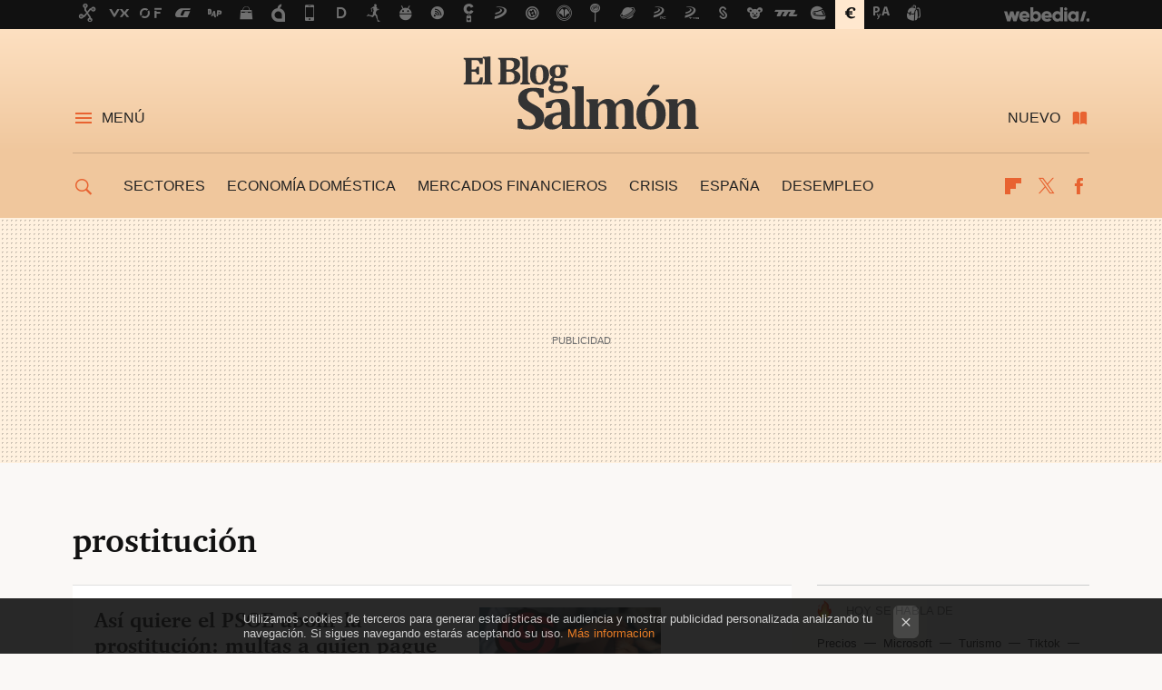

--- FILE ---
content_type: text/html; charset=UTF-8
request_url: https://www.elblogsalmon.com/tag/prostitucion
body_size: 26211
content:
 

<!DOCTYPE html>
<html lang="es">
 <head>
   <script>
 var country = 'US';
 var isSpainOrLatamUser = true;
 var WSLUser = null;
 var WSLUserIsXtraSubscribed = false;
 (function() {
  try {
   var cookieName = "weblogssl_user";
   var cookies = document.cookie.split(";");
   for (var i = 0; i < cookies.length; i++) {
    var fragments = /^\s*([^=]+)=(.+?)\s*$/.exec(cookies[i]);
    if (fragments[1] === cookieName) {
     var cookie = decodeURIComponent(decodeURIComponent(fragments[2]));
     WSLUser = JSON.parse(cookie).user;
     WSLUserIsXtraSubscribed = 'object' === typeof WSLUser && 1 === WSLUser.xtraSubscribed;
     break;
    }
   }
  } catch (e) {}
 })();
</script>
 <title>prostitución - El Blog Salmón</title>
<script>
 window.WSL2 = window.WSL2 || {};
 WSL2.config = WSL2.config || {};
 WSL2.config.title = "prostitución - El Blog Salmón";
</script>
 <meta charset="UTF-8">
<meta name="viewport" content="width=device-width, initial-scale=1.0">
 <meta name="description" content="prostitución:Así quiere el PSOE abolir la prostitución: multas a quien pague por sexo. Es lo que ya hicieron Suecia y Francia.El Gobierno ha cortado el acceso...">
 <script>WSL2.config.metaDescription = "prostitución:Así quiere el PSOE abolir la prostitución: multas a quien pague por sexo. Es lo que ya hicieron Suecia y Francia.El Gobierno ha cortado el acceso..."</script>
<meta property="fb:admins" content="100000716994885">
<meta property="fb:pages" content="54728381347">
<meta property="fb:app_id" content="357292918076">
<meta name="application-name" content="El Blog Salmón">
<meta name="msapplication-tooltip" content="Economía y empresas. El blog Salmón">
<meta name="msapplication-starturl" content="https://www.elblogsalmon.com">
<meta name="mobile-web-app-capable" content="yes">
 <script>
  window.dataLayer = [{"site":"EBS","siteSection":"tagpage","vertical":"Economy","amp":"no","tags":["prostitucion"]}];
 window.dataLayer[0].visitor_country = country;
 </script>
<script async src="https://www.googletagmanager.com/gtag/js?id=G-L3X96ZX03D"></script>
<script>
 window.dataLayer = window.dataLayer || [];
 window.WSL2 = window.WSL2 || {};
 window.WSL2.pageViewParams = {"site":"EBS","site_section":"tagpage","vertical":"Economy","amp":"no","visitor_country":"GB","content_tags":["prostitucion"]};
 function gtag(){dataLayer.push(arguments);}
 gtag('js', new Date());
 gtag('config', 'G-L3X96ZX03D', { send_page_view: false });
   gtag('config', "G-8KF0KDKE5M", { send_page_view: false });
  gtag('event', 'page_view', {"site":"EBS","site_section":"tagpage","vertical":"Economy","amp":"no","visitor_country":"GB","content_tags":["prostitucion"]});
</script>
   <script>
 window.WSL2 = window.WSL2 || {};
 WSL2.config = WSL2.config || {};
 WSL2.config.enableDidomiOverlay = 0;
</script>

   
<script type="application/ld+json">
 {"@context":"https:\/\/schema.org\/","@type":"ItemList","itemListElement":[{"@type":"ListItem","position":1,"url":"https:\/\/www.elblogsalmon.com\/economia\/asi-quiere-psoe-abolir-prostitucion-multas-a-quien-pague-sexo-que-hicieron-suecia-francia"},{"@type":"ListItem","position":2,"url":"https:\/\/www.elblogsalmon.com\/economia\/gobierno-ha-cortado-acceso-a-webs-anuncios-prostitucion-como-slumi-destacamos-trabajadoras-sexuales-no-estan-contentas"},{"@type":"ListItem","position":3,"url":"https:\/\/www.elblogsalmon.com\/economia\/negocio-prostitucion-espana-estas-escandalosas-cifras-que-esconde"},{"@type":"ListItem","position":4,"url":"https:\/\/www.elblogsalmon.com\/economia\/politicos-espana-parece-que-no-tienen-charco-al-que-no-quieran-meterse-hay-asunto-que-no-se-atreven-a-tratar-prostitucion"},{"@type":"ListItem","position":5,"url":"https:\/\/www.elblogsalmon.com\/indicadores-y-estadisticas\/como-se-calcula-la-prostitucion-que-ahora-se-anade-para-medir-la-riqueza-del-pais"},{"@type":"ListItem","position":6,"url":"https:\/\/www.elblogsalmon.com\/entorno\/la-hipocresia-del-pib"},{"@type":"ListItem","position":7,"url":"https:\/\/www.elblogsalmon.com\/entorno\/se-debe-cobrar-la-ayuda-de-400-euros-si-se-tienen-otras-fuentes-de-ingresos"},{"@type":"ListItem","position":8,"url":"https:\/\/www.elblogsalmon.com\/curiosidades\/cuando-el-dinero-entra-en-las-relaciones-de-pareja"},{"@type":"ListItem","position":9,"url":"https:\/\/www.elblogsalmon.com\/entorno\/las-estupidas-fronteras-legales-en-la-ue?utm_source=elblogsalmon&utm_medium=network&utm_campaign=repost"},{"@type":"ListItem","position":10,"url":"https:\/\/www.elblogsalmon.com\/economia\/el-ine-quiere-contabilizar-en-el-pib-la-prostitucion-y-el-trafico-de-drogas?utm_source=elblogsalmon&utm_medium=network&utm_campaign=repost"},{"@type":"ListItem","position":11,"url":"https:\/\/www.elblogsalmon.com\/sectores\/no-se-deben-prohibir-los-anuncios-de-prostitucion-hay-que-regular-el-sector?utm_source=elblogsalmon&utm_medium=network&utm_campaign=repost"},{"@type":"ListItem","position":12,"url":"https:\/\/www.elblogsalmon.com\/2009\/09\/12-legalizar-prostitucion-y-hachis-puede-reportar-15000-millones-en-impuestos?utm_source=elblogsalmon&utm_medium=network&utm_campaign=repost"},{"@type":"ListItem","position":13,"url":"https:\/\/www.elblogsalmon.com\/2009\/07\/11-legalizacion-de-la-prostitucion?utm_source=elblogsalmon&utm_medium=network&utm_campaign=repost"},{"@type":"ListItem","position":14,"url":"https:\/\/www.elblogsalmon.com\/2007\/02\/26-la-prostitucion-y-la-prensa-un-matrimonio-bien-avenido?utm_source=elblogsalmon&utm_medium=network&utm_campaign=repost"}]}
</script>
  
  <link rel="preconnect" href="https://i.blogs.es">
<link rel="shortcut icon" href="https://img.weblogssl.com/css/elblogsalmon/p/common/favicon.ico" type="image/ico">
<link rel="apple-touch-icon" href="https://img.weblogssl.com/css/elblogsalmon/p/common/apple-touch-icon.png">
<link rel="apple-touch-icon-precomposed" sizes="144x144" href="https://img.weblogssl.com/css/elblogsalmon/p/common/apple-touch-icon-144-precomposed.png">
<link rel="apple-touch-icon-precomposed" sizes="114x114" href="https://img.weblogssl.com/css/elblogsalmon/p/common/apple-touch-icon-114-precomposed.png">
<link rel="apple-touch-icon-precomposed" sizes="72x72" href="https://img.weblogssl.com/css/elblogsalmon/p/common/apple-touch-icon-72-precomposed.png">
<link rel="apple-touch-icon-precomposed" href="https://img.weblogssl.com/css/elblogsalmon/p/common/apple-touch-icon-57-precomposed.png">
 <link rel="preconnect" href="https://static.criteo.net/" crossorigin>
 <link rel="dns-prefetch" href="https://static.criteo.net/">
 <link rel="preconnect" href="https://ib.adnxs.com/" crossorigin>
 <link rel="dns-prefetch" href="https://ib.adnxs.com/">
 <link rel="preconnect" href="https://bidder.criteo.com/" crossorigin>
 <link rel="dns-prefetch" href="https://bidder.criteo.com/">
<link rel="preload" as="style" href="https://img.weblogssl.com/css/elblogsalmon/p/default-d/main.css?v=1768905946">
         <link rel="canonical" href="https://www.elblogsalmon.com/tag/prostitucion">
 
    <link rel="preload stylesheet" href="https://fonts.googleapis.com/css2?family=Inter:wght@400;800&amp;display=swap" as="style" type="text/css" crossorigin="anonymous">
  <link rel="preload stylesheet" href="https://fonts.googleapis.com/css2?family=IBM+Plex+Serif:ital,wght@0,400;0,600;1,400;1,600&amp;display=swap" as="style" type="text/css" crossorigin="anonymous">
 <link rel="stylesheet" type="text/css" href="https://img.weblogssl.com/css/elblogsalmon/p/default-d/main.css?v=1768905946">
 </head>
 <body class="prod js-desktop js-body">
         <script>dataLayer.push({ contentGroup1: 'home' });</script>
 <script>let viewsOnHost = +sessionStorage.getItem("upv") || 0;
viewsOnHost += 1;
sessionStorage.setItem("upv", viewsOnHost);

let sessionsOnHost = +localStorage.getItem("sessionsOnHost") || 0;
if (viewsOnHost === 1) {
  sessionsOnHost += 1;
}
localStorage.setItem("sessionsOnHost", sessionsOnHost);
</script>
  <div id="publicidad"></div>
  <script>
    function hash(string) {
      const utf8 = new TextEncoder().encode(string);
      return crypto.subtle.digest('SHA-256', utf8).then((hashBuffer) => {
        const hashArray = Array.from(new Uint8Array(hashBuffer));
        return hashArray.map((bytes) => bytes.toString(16).padStart(2, '0')).join('');
      });
    }

    const populateHashedEmail = () => {
      const loggedin = WSL2.User.isUserLoggedIn();
      if (loggedin) {
        const userEmail = WSL2.User.getUserEmail();
        hash(userEmail).then((hashedEmail) => {
          jad.config.publisher.hashedId = { sha256email: hashedEmail };
        });
      }
    }

    WSL2.config.enablePerformanceImprovements = "0";
    window.hasAdblocker = getComputedStyle(document.querySelector('#publicidad')).display === 'none';
                                                                      WSL2.config.dynamicIU = "/1018282/elblogsalmon/tagpage";
        window.jad = window.jad || {};
    jad.cmd = jad.cmd || [];
    let swrap = document.createElement("script");
    if ('1' === WSL2.config.enablePerformanceImprovements) {
      swrap.defer = true;
    }
    else {
      swrap.async = true;
    }

    const jadTargetingData = {"site":"EBS","siteSection":"tagpage","vertical":"Economy","amp":"no","visitor_country":"GB","tags":["prostitucion"]};
        jadTargetingData["upv"] = sessionStorage.getItem("upv") || 1;

    swrap.src = "https://cdn.lib.getjad.io/library/1018282/elblogsalmon";
    swrap.setAttribute("importance", "high");
    let g = document.getElementsByTagName("head")[0];
    const europeanCountriesCode = [
      'AD', 'AL', 'AT', 'AX', 'BA', 'BE', 'BG', 'BY', 'CH', 'CY', 'CZ', 'DE', 'DK',
      'EE', 'ES', 'FI', 'FO', 'FR', 'GB', 'GG', 'GI', 'GR', 'HR', 'HU', 'IE', 'IM',
      'IS', 'IT', 'JE', 'LI', 'LT', 'LU', 'LV', 'MC', 'MD', 'ME', 'MK', 'MT', 'NL',
      'NO', 'PL', 'PT', 'RO', 'RS', 'RU', 'SE', 'SI', 'SJ', 'SK', 'SM', 'UA', 'VA'
    ];
    window.WSL2 = window.WSL2 || {};
    window.WSL2.isEuropeanVisitor = europeanCountriesCode.includes(window.country);
    const enableCmpChanges = "1";
    let cmpObject = {
      includeCmp: window.WSL2.isEuropeanVisitor ? false : true,
      name: window.WSL2.isEuropeanVisitor ? 'didomi' : 'none'
    }
    if (window.WSL2.isEuropeanVisitor && "1" == enableCmpChanges) {
      cmpObject = {
        ...cmpObject,
        "siteId": "05440b6e-0fe4-43e1-a2bd-23d6d37e3d69",
        "noticeId": "3TqfNKPZ",
        "paywall": {
          "version": 1,
          "clientId": "AeAcL5krxDiL6T0cdEbtuhszhm0bBH9S0aQeZwvgDyr0roxQA6EJoZBra8LsS0RstogsYj54y_SWXQim",
          "planId": "P-608443522H690894XNASLT5Y",
          "tosUrl": "https://weblogs.webedia.es/condiciones-uso.html",
          "touUrl": "https://weblogs.webedia.es/condiciones-uso.html",
          "privacyUrl": "https://weblogs.webedia.es/cookies.html" ,
          "language":  "es"
        }
      }
    }
    g.parentNode.insertBefore(swrap, g);
    jad.cmd.push(function() {
      jad.public.setConfig({
        page: "/1018282/elblogsalmon/tagpage", 
                  pagePositions: [
                         'top',
             '1',
             '2',
             'cen1',
             'cen2',
             'footer',
             'oop',
             'cintillo',
             'large-sticky',
   
          ],
          elementsMapping:                                                                                              
                                                                         
 {"top":"div-gpt-top","1":"div-gpt-lat","2":"div-gpt-lat2","cen1":"div-gpt-cen","cen2":"div-gpt-cen2","footer":"div-gpt-bot2","oop":"div-gpt-int","cintillo":"div-gpt-int2","large-sticky":"div-gpt-bot3"}
,
          targetingOnPosition: {
                      "top": {
     'fold': ['atf']
    },
               "1": {
     'fold': ['atf']
    },
               "2": {
     'fold': ['mtf']
    },
               "cen1": {
     'fold': ['btf']
    },
               "cen2": {
     'fold': ['btf']
    },
               "footer": {
     'fold': ['btf']
    },
               "oop": {
     'fold': ['mtf']
    },
               "cintillo": {
     'fold': ['mtf']
    },
               "large-sticky": {
     'fold': ['atf']
    },
      
          },
                targeting: jadTargetingData,
        interstitialOnFirstPageEnabled: false,
        cmp: cmpObject,
        wemass: {
          targeting: {
            page: {
              type: jadTargetingData.siteSection ?? "",
              content: {
                categories: jadTargetingData.categories ?? [""],
              },
              article: {
                id: jadTargetingData.postId ?? "",
                title: WSL2.config.title ?? "",
                description: WSL2.config.metaDescription ?? "",
                topics: jadTargetingData.tags ?? [""],
                authors: jadTargetingData.author ? jadTargetingData.author.split(',') : [""],
                modifiedAt: jadTargetingData.modifiedDate ? new Date(jadTargetingData.modifiedDate).toISOString() : "",
                publishedAt: jadTargetingData.publishedDate ? new Date(jadTargetingData.modifiedDate).toISOString() : "",
                premium: false,
                wordCount: jadTargetingData.wordCount ?? null,
                paragraphCount: jadTargetingData.blockLength ?? "",
                section: jadTargetingData.mainCategory ?? "",
                subsection: "",
              },
              user: {
                type: "",
                age: null,
                gender: "",
              },
            },
          },
        },
      });

      jad.public.loadPositions();
      jad.public.displayPositions();
    });
    if (!window.hasAdblocker) {
      window.addEventListener('load', () => {
        populateHashedEmail();
        WSL2.Events.on('loginSuccess', populateHashedEmail);
        WSL2.Events.on('onLogOut', () => {
          jad.config.publisher.hashedId = {};
        });
      });
    }
  </script>
  <script >
     var cs_ucfr = "0";
   var _comscore = _comscore || [];
   var configs = {c1: "2", c2: "6035191", cs_ucfr: cs_ucfr};
   var keyword = keyword || '';
   if(keyword) {
    configs.options = {url_append: "comscorekw=" + keyword};
   }
   _comscore.push(configs);
   var s = document.createElement("script"), el = document.getElementsByTagName("script")[0];
   s.async = true;
   s.src = "https://sb.scorecardresearch.com/cs/6035191/beacon.js";
   el.parentNode.insertBefore(s, el);
   </script>

    <script>
 window.WSLModules = window.WSLModules || {};
 WSLModules.Recommendations = WSLModules.Recommendations || {};
 WSLModules.Recommendations.PostRecommendation = {
  endpoint: "https://recommendations.weblogssl.com/elblogsalmon/asi-quiere-psoe-abolir-prostitucion-multas-a-quien-pague-sexo-que-hicieron-suecia-francia/ES"
 }
</script>

  <div class="customize-me">
   <div class="head-content-favs">
    <div class="head-container head-container-with-ad head-container-with-corner m-favicons-compact m-head-masthead">
 <div class="head head-with-ad is-init">
     <div class="head-favicons-container">
 <nav class="head-favicons">
  <div class="head-favicons-index head-webedia-logo">
   <a id="favicons-toggle" href="https://www.webedia.es/" data-target="#head-favicons"><abbr title="Webedia">Webedia</abbr></a>
  </div>
 </nav>
</div>    <div class="masthead-site-lead ">
 <div class="masthead-container">
  <div class="masthead-logo">
   <div class="masthead-logo-brand">
    <a href="/" class="masthead-brand">El Blog Salmón</a>
   </div>
     </div>
       <nav class="masthead-actions">
    <ul class="masthead-actions-list">
     <li class="masthead-actions-list-item"><a href="#sections" class="masthead-actions-menu m-v1 js-toggle" data-searchbox="#search-field-1">Menú</a></li>
     <li class="masthead-actions-list-item"><a href="#headlines" class="masthead-actions-nuevo m-v1 js-toggle">Nuevo</a></li>
    </ul>
   </nav>
      </div>
</div>
     <div class="masthead-site-nav-container js-nano-container" id="showSwipecard">
 <nav class="masthead-site-nav">
     <a class="masthead-nav-search js-toggle" data-searchbox="#search-field-2" href="#search"></a>
    <ul class="masthead-nav-topics">
            <li class="masthead-nav-topics-item">
   <a class="masthead-nav-topics-anchor sectores" href="https://www.elblogsalmon.com/categoria/sectores">
    Sectores
    <span></span>
   </a>
  </li>
    <li class="masthead-nav-topics-item">
   <a class="masthead-nav-topics-anchor economia-domestica" href="https://www.elblogsalmon.com/categoria/economia-domestica">
    Economía doméstica
    <span></span>
   </a>
  </li>
    <li class="masthead-nav-topics-item">
   <a class="masthead-nav-topics-anchor mercados-financieros" href="https://www.elblogsalmon.com/categoria/mercados-financieros">
    Mercados financieros
    <span></span>
   </a>
  </li>
    <li class="masthead-nav-topics-item">
   <a class="masthead-nav-topics-anchor crisis" href="https://www.elblogsalmon.com/tag/crisis">
    Crisis
    <span></span>
   </a>
  </li>
    <li class="masthead-nav-topics-item">
   <a class="masthead-nav-topics-anchor espana" href="https://www.elblogsalmon.com/tag/espana">
    España
    <span></span>
   </a>
  </li>
    <li class="masthead-nav-topics-item">
   <a class="masthead-nav-topics-anchor desempleo" href="https://www.elblogsalmon.com/tag/desempleo">
    Desempleo
    <span></span>
   </a>
  </li>
       </ul>
  <ul class="masthead-nav-social">
        <li class="masthead-nav-social-item"><a href="https://flipboard.com/@elblogsalmon" class="masthead-nav-social-anchor masthead-social-flipboard" rel="nofollow">Flipboard</a></li>

 
         <li class="masthead-nav-social-item"><a href="https://twitter.com/elblogsalmon" class="masthead-nav-social-anchor masthead-social-x" rel="nofollow">Twitter</a></li>

 
        <li class="masthead-nav-social-item"><a href="https://www.facebook.com/pages/El-blog-salmon/54728381347" class="masthead-nav-social-anchor masthead-social-facebook" rel="nofollow">Facebook</a></li>

 
 </ul>
        </nav>
</div>
   </div>
</div>

     <div class="ad ad-top">
  <div class="ad-box" id="div-gpt-top">
     </div>
   </div>
         
        <div class="page-container m-page-category ">
     <div class="content-container">
      <main>
       <div class="section-recent-container">
 <div class="section-recent">
     <header class="category-list-header">
    <h1>
     prostitución
    </h1>
   </header>
    <div class="section-recent-row">
   <aside class="section-recent-aside sticky-banner">
           <div class="section-deeplinking-container m-deeplinking-aside o-deeplinking-section">
  <div class="section-deeplinking o-deeplinking-section_wrapper">
       <div class="section-deeplinking-wrap">
     <span class="section-deeplinking-header">HOY SE HABLA DE</span>
     <ul id="js-deeplinking-news-nav-links" class="section-deeplinking-list">
             <li class="section-deeplinking-item"><a href="https://www.xataka.com/seleccion/conseguir-potentisimo-ipad-pro-sale-ahora-barato-estos-chollos-amazon" class="section-deeplinking-anchor">Precios</a></li>
             <li class="section-deeplinking-item"><a href="https://www.xataka.com/robotica-e-ia/microsoft-ha-dado-voz-alarma-deepseek-esta-ganando-usuarios-donde-eeuu-tiene-dificil" class="section-deeplinking-anchor">Microsoft</a></li>
             <li class="section-deeplinking-item"><a href="https://www.xataka.com/espacio/quemar-millon-dolares-diez-minutos-se-han-filtrado-numeros-turismo-espacial-blue-origin-locura" class="section-deeplinking-anchor">Turismo</a></li>
             <li class="section-deeplinking-item"><a href="https://www.xataka.com/aplicaciones/tiktok-ha-esquivado-bala-veto-estadounidense-no-le-ha-salido-gratis" class="section-deeplinking-anchor">Tiktok</a></li>
             <li class="section-deeplinking-item"><a href="https://www.xataka.com/magnet/gran-crisis-alcohol-ha-dejado-a-su-industria-bomba-relojeria-stock-miles-millones-dolares" class="section-deeplinking-anchor">Crisis</a></li>
           </ul>
     <div id="js-deeplinking-news-nav-btn" class="section-deeplinking-btn" style="display:none"></div>
    </div>
     </div>
 </div>

         <div class="ad ad-lat">
  <div class="ad-box" id="div-gpt-lat">
     </div>
   </div>
   </aside>
   <div class="section-recent-list">
      <article class="recent-abstract abstract-article" data-post-id="41909">
  <div class="abstract-figure">
   <div class="base-asset-image">
  <a href="https://www.elblogsalmon.com/economia/asi-quiere-psoe-abolir-prostitucion-multas-a-quien-pague-sexo-que-hicieron-suecia-francia">
       <picture>
        <source media="(min-width: 767px)" srcset="https://i.blogs.es/db5504/asi-quiere-el-psoe-abolir-la-prostitucion-multas-a-quien-pague-por-sexo.-es-lo-que-ya-hicieron-suecia-y-francia/500_333.jpeg" width="500" height="333"/>
        <source media="(min-width: 450px)" srcset="https://i.blogs.es/db5504/asi-quiere-el-psoe-abolir-la-prostitucion-multas-a-quien-pague-por-sexo.-es-lo-que-ya-hicieron-suecia-y-francia/375_375.jpeg" width="375" height="375"/>
        <source media="(min-width: 320px)" srcset="https://i.blogs.es/db5504/asi-quiere-el-psoe-abolir-la-prostitucion-multas-a-quien-pague-por-sexo.-es-lo-que-ya-hicieron-suecia-y-francia/200_200.jpeg" width="200" height="200"/>
      <img
   alt="Así quiere el PSOE abolir la prostitución: multas a quien pague por sexo. Es lo que ya hicieron Suecia y Francia "
   src="https://i.blogs.es/db5504/asi-quiere-el-psoe-abolir-la-prostitucion-multas-a-quien-pague-por-sexo.-es-lo-que-ya-hicieron-suecia-y-francia/200_200.jpeg"
   width="200"
   height="200"
  >
 </picture>

  </a>
 </div>
   </div>
 <div class="abstract-content">
    <header>
   <h2 class="abstract-title"><a href="https://www.elblogsalmon.com/economia/asi-quiere-psoe-abolir-prostitucion-multas-a-quien-pague-sexo-que-hicieron-suecia-francia">Así quiere el PSOE abolir la prostitución: multas a quien pague por sexo. Es lo que ya hicieron Suecia y Francia </a></h2>
            <a class="abstract-taxonomy" href="/categoria/economia">Economía</a>
         </header>
      <div class="abstract-excerpt">
                 <p>El PSOE trabaja por recuperar su apuesta de abolición de la prostitución, tal y como reflejó recientemente en la convención política celebrada en A Coruña. Pese a ser un tema aprobado por el partido hace tres años, el informe ‘Impulso de...</p>
             <a class="abstract-link-more" href="https://www.elblogsalmon.com/economia/asi-quiere-psoe-abolir-prostitucion-multas-a-quien-pague-sexo-que-hicieron-suecia-francia">Leer más &raquo;
            </a>
         </div>
       <footer class="abstract-byline">
         <a class="abstract-comments" href="https://www.elblogsalmon.com/economia/asi-quiere-psoe-abolir-prostitucion-multas-a-quien-pague-sexo-que-hicieron-suecia-francia#to-comments">
      <span class="abstract-comment-count">1</span> <span class="abstract-comment-label">comentarios</span>
     </a>
             <a class="abstract-author" href="/autor/sergio-delgado">Sergio Delgado</a>
        <time title="2024-02-10T08:01:13Z" class="abstract-date" datetime="2024-02-10T08:01:13Z">2024-02-10T08:01:13Z</time>
   </footer>
   </div>
</article>
 
        <article class="recent-abstract abstract-article" data-post-id="41762">
  <div class="abstract-figure">
   <div class="base-asset-image">
  <a href="https://www.elblogsalmon.com/economia/gobierno-ha-cortado-acceso-a-webs-anuncios-prostitucion-como-slumi-destacamos-trabajadoras-sexuales-no-estan-contentas">
       <picture>
        <source media="(min-width: 767px)" srcset="https://i.blogs.es/5d5fd7/doto-generada-por-dalle3/500_333.jpeg" width="500" height="333"/>
        <source media="(min-width: 450px)" srcset="https://i.blogs.es/5d5fd7/doto-generada-por-dalle3/375_375.jpeg" width="375" height="375"/>
        <source media="(min-width: 320px)" srcset="https://i.blogs.es/5d5fd7/doto-generada-por-dalle3/200_200.jpeg" width="200" height="200"/>
      <img
   alt="El Gobierno ha cortado el acceso a las webs de anuncios de prostitución como Slumi y Destacamos: las trabajadoras sexuales no están contentas"
   src="https://i.blogs.es/5d5fd7/doto-generada-por-dalle3/200_200.jpeg"
   width="200"
   height="200"
  >
 </picture>

  </a>
 </div>
   </div>
 <div class="abstract-content">
    <header>
   <h2 class="abstract-title"><a href="https://www.elblogsalmon.com/economia/gobierno-ha-cortado-acceso-a-webs-anuncios-prostitucion-como-slumi-destacamos-trabajadoras-sexuales-no-estan-contentas">El Gobierno ha cortado el acceso a las webs de anuncios de prostitución como Slumi y Destacamos: las trabajadoras sexuales no están contentas</a></h2>
            <a class="abstract-taxonomy" href="/categoria/economia">Economía</a>
         </header>
      <div class="abstract-excerpt">
                 <p>La Ley del ‘solo sí es sí’ sigue suscitando polémica y poniendo en entredicho la defensa de los derechos de los consumidores y de las trabajadoras sexuales. La norma, aprobada en mayo de 2022, contempla como ilícita la publicidad que...</p>
             <a class="abstract-link-more" href="https://www.elblogsalmon.com/economia/gobierno-ha-cortado-acceso-a-webs-anuncios-prostitucion-como-slumi-destacamos-trabajadoras-sexuales-no-estan-contentas">Leer más &raquo;
            </a>
         </div>
       <footer class="abstract-byline">
         <a class="abstract-comments" href="https://www.elblogsalmon.com/economia/gobierno-ha-cortado-acceso-a-webs-anuncios-prostitucion-como-slumi-destacamos-trabajadoras-sexuales-no-estan-contentas#to-comments">
      <span class="abstract-comment-count">4</span> <span class="abstract-comment-label">comentarios</span>
     </a>
             <a class="abstract-author" href="/autor/sergio-delgado">Sergio Delgado</a>
        <time title="2023-11-09T07:00:00Z" class="abstract-date" datetime="2023-11-09T07:00:00Z">2023-11-09T11:08:17Z</time>
   </footer>
   </div>
</article>
 
        <article class="recent-abstract abstract-article" data-post-id="41676">
  <div class="abstract-figure">
   <div class="base-asset-image">
  <a href="https://www.elblogsalmon.com/economia/negocio-prostitucion-espana-estas-escandalosas-cifras-que-esconde">
       <picture>
        <source media="(min-width: 767px)" srcset="https://i.blogs.es/85398f/prostitucion-espana/500_333.jpeg" width="500" height="333"/>
        <source media="(min-width: 450px)" srcset="https://i.blogs.es/85398f/prostitucion-espana/375_375.jpeg" width="375" height="375"/>
        <source media="(min-width: 320px)" srcset="https://i.blogs.es/85398f/prostitucion-espana/200_200.jpeg" width="200" height="200"/>
      <img
   alt="El negocio de la prostitución en España: estas son las escandalosas cifras que esconde "
   src="https://i.blogs.es/85398f/prostitucion-espana/200_200.jpeg"
   width="200"
   height="200"
  >
 </picture>

  </a>
 </div>
   </div>
 <div class="abstract-content">
    <header>
   <h2 class="abstract-title"><a href="https://www.elblogsalmon.com/economia/negocio-prostitucion-espana-estas-escandalosas-cifras-que-esconde">El negocio de la prostitución en España: estas son las escandalosas cifras que esconde </a></h2>
            <a class="abstract-taxonomy" href="/categoria/economia">Economía</a>
         </header>
      <div class="abstract-excerpt">
                 <p>3 de cada 10 hombres afirman haber pagado por sexo en España. Uno de ellos, dice haberlo hecho una sola vez, los otros dos son “consumidores ocasionales” de prostitución, según datos recogidos por el Centro de Investigaciones Sociológicas...</p>
             <a class="abstract-link-more" href="https://www.elblogsalmon.com/economia/negocio-prostitucion-espana-estas-escandalosas-cifras-que-esconde">Leer más &raquo;
            </a>
         </div>
       <footer class="abstract-byline">
         <a class="abstract-comments" href="https://www.elblogsalmon.com/economia/negocio-prostitucion-espana-estas-escandalosas-cifras-que-esconde#to-comments">
      <span class="abstract-comment-count">1</span> <span class="abstract-comment-label">comentarios</span>
     </a>
             <a class="abstract-author" href="/autor/sergio-delgado">Sergio Delgado</a>
        <time title="2023-09-01T06:00:38Z" class="abstract-date" datetime="2023-09-01T06:00:38Z">2023-09-01T06:00:38Z</time>
   </footer>
   </div>
</article>
 
        <article class="recent-abstract abstract-article" data-post-id="41574">
  <div class="abstract-figure">
   <div class="base-asset-image">
  <a href="https://www.elblogsalmon.com/economia/politicos-espana-parece-que-no-tienen-charco-al-que-no-quieran-meterse-hay-asunto-que-no-se-atreven-a-tratar-prostitucion">
       <picture>
        <source media="(min-width: 767px)" srcset="https://i.blogs.es/74397e/d/500_333.jpeg" width="500" height="333"/>
        <source media="(min-width: 450px)" srcset="https://i.blogs.es/74397e/d/375_375.jpeg" width="375" height="375"/>
        <source media="(min-width: 320px)" srcset="https://i.blogs.es/74397e/d/200_200.jpeg" width="200" height="200"/>
      <img
   alt="Los políticos en España parece que no tienen un charco al que no quieran meterse, pero hay un asunto que no se atreven a tratar: la prostitución "
   src="https://i.blogs.es/74397e/d/200_200.jpeg"
   width="200"
   height="200"
  >
 </picture>

  </a>
 </div>
   </div>
 <div class="abstract-content">
    <header>
   <h2 class="abstract-title"><a href="https://www.elblogsalmon.com/economia/politicos-espana-parece-que-no-tienen-charco-al-que-no-quieran-meterse-hay-asunto-que-no-se-atreven-a-tratar-prostitucion">Los políticos en España parece que no tienen un charco al que no quieran meterse, pero hay un asunto que no se atreven a tratar: la prostitución </a></h2>
            <a class="abstract-taxonomy" href="/categoria/economia">Economía</a>
         </header>
      <div class="abstract-excerpt">
                 <p>Hablar de prostitución en España es hacerlo de un asunto controvertido y que parece estar situado en el limbo. La prostitución en nuestro país es alegal, una actividad que continua en pleno funcionamiento y que no ha sido reglada ni...</p>
             <a class="abstract-link-more" href="https://www.elblogsalmon.com/economia/politicos-espana-parece-que-no-tienen-charco-al-que-no-quieran-meterse-hay-asunto-que-no-se-atreven-a-tratar-prostitucion">Leer más &raquo;
            </a>
         </div>
       <footer class="abstract-byline">
         <a class="abstract-comments" href="https://www.elblogsalmon.com/economia/politicos-espana-parece-que-no-tienen-charco-al-que-no-quieran-meterse-hay-asunto-que-no-se-atreven-a-tratar-prostitucion#to-comments">
      <span class="abstract-comment-count">3</span> <span class="abstract-comment-label">comentarios</span>
     </a>
             <a class="abstract-author" href="/autor/sergio-delgado">Sergio Delgado</a>
        <time title="2023-06-08T06:00:17Z" class="abstract-date" datetime="2023-06-08T06:00:17Z">2023-06-08T06:00:17Z</time>
   </footer>
   </div>
</article>
 
   </div>
  </div>
 </div>
</div>
 <div class="ad ad-cen">
  <div class="ad-box" id="div-gpt-cen">
     </div>
   </div>
<div class="section-recent-container">
 <div class="section-recent">
  <div class="section-recent-row">
   <aside class="section-recent-aside">
   <div class="related-alts"></div>
 </aside>

   <div class="section-recent-list">
      <article class="recent-abstract abstract-article" data-post-id="35820">
  <div class="abstract-figure">
   <div class="base-asset-image">
  <a href="https://www.elblogsalmon.com/indicadores-y-estadisticas/como-se-calcula-la-prostitucion-que-ahora-se-anade-para-medir-la-riqueza-del-pais">
       <picture>
        <source media="(min-width: 767px)" srcset="https://i.blogs.es/0b8969/299394319_ea0fb851fb_o/500_333.jpg" width="500" height="333"/>
        <source media="(min-width: 450px)" srcset="https://i.blogs.es/0b8969/299394319_ea0fb851fb_o/375_375.jpg" width="375" height="375"/>
        <source media="(min-width: 320px)" srcset="https://i.blogs.es/0b8969/299394319_ea0fb851fb_o/200_200.jpg" width="200" height="200"/>
      <img
   alt="¿Cómo se calcula la prostitución que ahora se añade para medir la riqueza del país?"
   src="https://i.blogs.es/0b8969/299394319_ea0fb851fb_o/200_200.jpg"
   width="200"
   height="200"
  >
 </picture>

  </a>
 </div>
   </div>
 <div class="abstract-content">
    <header>
   <h2 class="abstract-title"><a href="https://www.elblogsalmon.com/indicadores-y-estadisticas/como-se-calcula-la-prostitucion-que-ahora-se-anade-para-medir-la-riqueza-del-pais">¿Cómo se calcula la prostitución que ahora se añade para medir la riqueza del país?</a></h2>
            <a class="abstract-taxonomy" href="/categoria/indicadores-y-estadisticas">Indicadores y estadísticas</a>
         </header>
      <div class="abstract-excerpt">
                 <p>La prostitución y las drogas forman parte de la contabilidad nacional de España dese hace unos años. Se tiene calculado el impacto que tiene en nuestra riqueza nacional, porque aunque sean actividades ilegales, se tiene estimaciones sobe...</p>
             <a class="abstract-link-more" href="https://www.elblogsalmon.com/indicadores-y-estadisticas/como-se-calcula-la-prostitucion-que-ahora-se-anade-para-medir-la-riqueza-del-pais">Leer más &raquo;
            </a>
         </div>
       <footer class="abstract-byline">
         <a class="abstract-comments" href="https://www.elblogsalmon.com/indicadores-y-estadisticas/como-se-calcula-la-prostitucion-que-ahora-se-anade-para-medir-la-riqueza-del-pais#to-comments">
      <span class="abstract-comment-count">28</span> <span class="abstract-comment-label">comentarios</span>
     </a>
             <a class="abstract-author" href="/autor/javier-j-navarro">Javier J Navarro</a>
        <time title="2016-05-29T18:10:03Z" class="abstract-date" datetime="2016-05-29T18:10:03Z">2016-08-12T07:17:22Z</time>
   </footer>
   </div>
</article>
 
        <article class="recent-abstract abstract-article" data-post-id="30791">
  <div class="abstract-figure">
   <div class="base-asset-video">
  <iframe width="640" height="480" src="//www.youtube.com/embed/MyzJLVW3dPc" frameborder="0" allowfullscreen></iframe>
 </div>
   </div>
 <div class="abstract-content">
    <header>
   <h2 class="abstract-title"><a href="https://www.elblogsalmon.com/entorno/la-hipocresia-del-pib">La hipocresía del PIB</a></h2>
            <a class="abstract-taxonomy" href="/categoria/entorno">Entorno</a>
         </header>
      <div class="abstract-excerpt">
                 <p>El cambio estadístico que ha impuesto Europa en los nuevos cómputos del PIB introduciendo drogas, prostitución y juego ilegal, deja claro que el PIB, aparte de masculino como ya lo tildó Leire Pajín, es bastante hipócrita...</p>
             <a class="abstract-link-more" href="https://www.elblogsalmon.com/entorno/la-hipocresia-del-pib">Leer más &raquo;
            </a>
         </div>
       <footer class="abstract-byline">
         <a class="abstract-comments" href="https://www.elblogsalmon.com/entorno/la-hipocresia-del-pib#to-comments">
      <span class="abstract-comment-count">13</span> <span class="abstract-comment-label">comentarios</span>
     </a>
             <a class="abstract-author" href="/autor/remo00">Remo</a>
        <time title="2014-09-27T16:55:54Z" class="abstract-date" datetime="2014-09-27T16:55:54Z">2014-09-27T16:55:54Z</time>
   </footer>
   </div>
</article>
 
        <article class="recent-abstract abstract-article" data-post-id="30303">
  <div class="abstract-figure">
   <div class="base-asset-image">
  <a href="https://www.elblogsalmon.com/entorno/se-debe-cobrar-la-ayuda-de-400-euros-si-se-tienen-otras-fuentes-de-ingresos">
       <picture>
        <source media="(min-width: 767px)" srcset="https://i.blogs.es/68e1b8/impuestos-para-prostitucion-y-porros/500_333.jpg" width="500" height="333"/>
        <source media="(min-width: 450px)" srcset="https://i.blogs.es/68e1b8/impuestos-para-prostitucion-y-porros/375_375.jpg" width="375" height="375"/>
        <source media="(min-width: 320px)" srcset="https://i.blogs.es/68e1b8/impuestos-para-prostitucion-y-porros/200_200.jpg" width="200" height="200"/>
      <img
   alt="¿Se debe cobrar la ayuda de 400 euros si se tienen otras fuentes de ingresos?"
   src="https://i.blogs.es/68e1b8/impuestos-para-prostitucion-y-porros/200_200.jpg"
   width="200"
   height="200"
  >
 </picture>

  </a>
 </div>
   </div>
 <div class="abstract-content">
    <header>
   <h2 class="abstract-title"><a href="https://www.elblogsalmon.com/entorno/se-debe-cobrar-la-ayuda-de-400-euros-si-se-tienen-otras-fuentes-de-ingresos">¿Se debe cobrar la ayuda de 400 euros si se tienen otras fuentes de ingresos?</a></h2>
            <a class="abstract-taxonomy" href="/categoria/entorno">Entorno</a>
         </header>
      <div class="abstract-excerpt">
                 <p>Veamos primeramente el problema ¿debe una persona cobrar las ayudas de 400 euros si tiene cualquier otro tipo de ingresos?. Supongamos cualquier persona que se dedica a hacer &quot;chapuzas&quot;, que tiene una fuente de ingresos no declarada y a...</p>
             <a class="abstract-link-more" href="https://www.elblogsalmon.com/entorno/se-debe-cobrar-la-ayuda-de-400-euros-si-se-tienen-otras-fuentes-de-ingresos">Leer más &raquo;
            </a>
         </div>
       <footer class="abstract-byline">
         <a class="abstract-comments" href="https://www.elblogsalmon.com/entorno/se-debe-cobrar-la-ayuda-de-400-euros-si-se-tienen-otras-fuentes-de-ingresos#to-comments">
      <span class="abstract-comment-count">21</span> <span class="abstract-comment-label">comentarios</span>
     </a>
             <a class="abstract-author" href="/autor/remo00">Remo</a>
        <time title="2014-07-31T15:58:45Z" class="abstract-date" datetime="2014-07-31T15:58:45Z">2014-07-31T15:58:45Z</time>
   </footer>
   </div>
</article>
 
        <article class="recent-abstract abstract-article" data-post-id="28191">
  <div class="abstract-figure">
   <div class="base-asset-video">
  <iframe width="650" height="405" src="https://www.youtube.com/embed/n_1KHhIItxE" frameborder="0" allowfullscreen></iframe>
 </div>
   </div>
 <div class="abstract-content">
    <header>
   <h2 class="abstract-title"><a href="https://www.elblogsalmon.com/curiosidades/cuando-el-dinero-entra-en-las-relaciones-de-pareja">Cuando el dinero entra en las relaciones de pareja </a></h2>
            <a class="abstract-taxonomy" href="/categoria/curiosidades">Curiosidades</a>
         </header>
      <div class="abstract-excerpt">
                 <p>Las relaciones de pareja (o buena parte de ellas) nunca han estado separadas del dinero desde que este existe. Quizás lo que sucede ahora es que con las empresas de Internet esta relación que antes era más sutil ahora se expone más (a...</p>
             <a class="abstract-link-more" href="https://www.elblogsalmon.com/curiosidades/cuando-el-dinero-entra-en-las-relaciones-de-pareja">Leer más &raquo;
            </a>
         </div>
       <footer class="abstract-byline">
         <a class="abstract-comments" href="https://www.elblogsalmon.com/curiosidades/cuando-el-dinero-entra-en-las-relaciones-de-pareja#to-comments">
      <span class="abstract-comment-count">4</span> <span class="abstract-comment-label">comentarios</span>
     </a>
             <a class="abstract-author" href="/autor/javier-j-navarro">Javier J Navarro</a>
        <time title="2014-01-02T08:00:32Z" class="abstract-date" datetime="2014-01-02T08:00:32Z">2014-01-02T08:00:32Z</time>
   </footer>
   </div>
</article>
 
   </div>
  </div>
 </div>
</div>
 <div class="ad ad-cen2">
  <div class="ad-box" id="div-gpt-cen2">
     </div>
   </div>
<div class="section-recent-container">
 <div class="section-recent">
  <div class="section-recent-row">
       <aside class="section-recent-aside ">
  <div class="ad ad-lat2">
  <div class="ad-box" id="div-gpt-lat2">
     </div>
   </div>
      <div class="aside-box-wrap">
     <div class="aside-box">
   <nav class="menu-follow aside-menu-follow">
   <span class="item-meta aside-item-meta">Síguenos</span>
   <ul>
 <li>
  <a href="https://twitter.com/elblogsalmon" class="icon-x link-x" rel="nofollow">Twitter</a>
 </li>
 <li>
  <a href="https://www.facebook.com/pages/El-blog-salmon/54728381347" class="icon-facebook link-facebook" rel="nofollow">Facebook</a>
 </li>
     <li>
  <a class="icon-rss link-rss" href="/index.xml" rel="nofollow">RSS</a>
 </li>
     <li>
   <a href="https://flipboard.com/@elblogsalmon" class="icon-flipboard link-flipboard" rel="nofollow">Flipboard</a>
  </li>
     <li>
   <a href="https://www.linkedin.com/company/el-blog-salmón" class="icon-linkedin link-linkedin" rel="nofollow">LinkedIn</a>
  </li>
  </ul>
  </nav>
 </div>
   </div>
   </aside>

      <div class="section-recent-list">
      <article class="recent-abstract abstract-article" data-post-id="19686">
  <div class="abstract-figure">
   <div class="base-asset-image">
  <a href="https://www.elblogsalmon.com/entorno/las-estupidas-fronteras-legales-en-la-ue">
       <picture>
        <source media="(min-width: 767px)" srcset="https://i.blogs.es/cb1875/3623496083_9240b1a91e_z/500_333.jpg" width="500" height="333"/>
        <source media="(min-width: 450px)" srcset="https://i.blogs.es/cb1875/3623496083_9240b1a91e_z/375_375.jpg" width="375" height="375"/>
        <source media="(min-width: 320px)" srcset="https://i.blogs.es/cb1875/3623496083_9240b1a91e_z/200_200.jpg" width="200" height="200"/>
      <img
   alt="Las estúpidas fronteras legales en la UE"
   src="https://i.blogs.es/cb1875/3623496083_9240b1a91e_z/200_200.jpg"
   width="200"
   height="200"
  >
 </picture>

  </a>
 </div>
   </div>
 <div class="abstract-content">
    <header>
   <h2 class="abstract-title"><a href="https://www.elblogsalmon.com/entorno/las-estupidas-fronteras-legales-en-la-ue">Las estúpidas fronteras legales en la UE</a></h2>
            <a class="abstract-taxonomy" href="/categoria/entorno">Entorno</a>
         </header>
      <div class="abstract-excerpt">
                 <p>Recientemente en Francia han decidido que desean prohibir la prostitución. Hay quien protesta porque lo considera un atentado contra la libertad individual, mientras que están los que lo defienden porque consideran que va contra la...</p>
             <a class="abstract-link-more" href="https://www.elblogsalmon.com/entorno/las-estupidas-fronteras-legales-en-la-ue">Leer más &raquo;
            </a>
         </div>
       <footer class="abstract-byline">
         <a class="abstract-comments" href="https://www.elblogsalmon.com/entorno/las-estupidas-fronteras-legales-en-la-ue#to-comments">
      <span class="abstract-comment-count">24</span> <span class="abstract-comment-label">comentarios</span>
     </a>
             <a class="abstract-author" href="/autor/javier-j-navarro">Javier J Navarro</a>
        <time title="2011-12-09T08:00:00Z" class="abstract-date" datetime="2011-12-09T08:00:00Z">2011-12-08T22:51:15Z</time>
   </footer>
   </div>
</article>
 
        <article class="recent-abstract abstract-article" data-post-id="18062">
  <div class="abstract-figure">
   <div class="base-asset-image">
  <a href="https://www.elblogsalmon.com/economia/el-ine-quiere-contabilizar-en-el-pib-la-prostitucion-y-el-trafico-de-drogas">
       <picture>
        <source media="(min-width: 767px)" srcset="https://i.blogs.es/30ee8f/impuestos-para-prostitucion-y-porros/500_333.jpg" width="500" height="333"/>
        <source media="(min-width: 450px)" srcset="https://i.blogs.es/30ee8f/impuestos-para-prostitucion-y-porros/375_375.jpg" width="375" height="375"/>
        <source media="(min-width: 320px)" srcset="https://i.blogs.es/30ee8f/impuestos-para-prostitucion-y-porros/200_200.jpg" width="200" height="200"/>
      <img
   alt="El INE quiere contabilizar en el PIB la prostitución y el tráfico de drogas "
   src="https://i.blogs.es/30ee8f/impuestos-para-prostitucion-y-porros/200_200.jpg"
   width="200"
   height="200"
  >
 </picture>

  </a>
 </div>
   </div>
 <div class="abstract-content">
    <header>
   <h2 class="abstract-title"><a href="https://www.elblogsalmon.com/economia/el-ine-quiere-contabilizar-en-el-pib-la-prostitucion-y-el-trafico-de-drogas">El INE quiere contabilizar en el PIB la prostitución y el tráfico de drogas </a></h2>
            <a class="abstract-taxonomy" href="/categoria/economia">Economía</a>
         </header>
      <div class="abstract-excerpt">
                 <p>El presidente del INE ha adelantado a los medios que en el futuro quiere contabilizar como parte del PIB los ingresos derivados de la prostitución y del tráfico de drogas. Esta modificación normativa se puede introducir en el próximo...</p>
             <a class="abstract-link-more" href="https://www.elblogsalmon.com/economia/el-ine-quiere-contabilizar-en-el-pib-la-prostitucion-y-el-trafico-de-drogas">Leer más &raquo;
            </a>
         </div>
       <footer class="abstract-byline">
         <a class="abstract-comments" href="https://www.elblogsalmon.com/economia/el-ine-quiere-contabilizar-en-el-pib-la-prostitucion-y-el-trafico-de-drogas#to-comments">
      <span class="abstract-comment-count">11</span> <span class="abstract-comment-label">comentarios</span>
     </a>
             <a class="abstract-author" href="/autor/remo00">Remo</a>
        <time title="2011-06-21T18:34:56Z" class="abstract-date" datetime="2011-06-21T18:34:56Z">2011-06-21T18:34:56Z</time>
   </footer>
   </div>
</article>
 
        <article class="recent-abstract abstract-article" data-post-id="14736">
  <div class="abstract-figure">
   <div class="base-asset-image">
  <a href="https://www.elblogsalmon.com/sectores/no-se-deben-prohibir-los-anuncios-de-prostitucion-hay-que-regular-el-sector">
       <picture>
        <source media="(min-width: 767px)" srcset="https://i.blogs.es/7f5807/impuestos-para-prostitucion-y-porros/500_333.jpg" width="500" height="333"/>
        <source media="(min-width: 450px)" srcset="https://i.blogs.es/7f5807/impuestos-para-prostitucion-y-porros/375_375.jpg" width="375" height="375"/>
        <source media="(min-width: 320px)" srcset="https://i.blogs.es/7f5807/impuestos-para-prostitucion-y-porros/200_200.jpg" width="200" height="200"/>
      <img
   alt="No se deben prohibir los anuncios de prostitución, hay que regular el sector"
   src="https://i.blogs.es/7f5807/impuestos-para-prostitucion-y-porros/200_200.jpg"
   width="200"
   height="200"
  >
 </picture>

  </a>
 </div>
   </div>
 <div class="abstract-content">
    <header>
   <h2 class="abstract-title"><a href="https://www.elblogsalmon.com/sectores/no-se-deben-prohibir-los-anuncios-de-prostitucion-hay-que-regular-el-sector">No se deben prohibir los anuncios de prostitución, hay que regular el sector</a></h2>
            <a class="abstract-taxonomy" href="/categoria/sectores">Sectores</a>
         </header>
      <div class="abstract-excerpt">
                 <p>Zapatero a anunciado en el debate del Estado de la Nación que el Ministerio de Igualdad trabaja en una norma que prohiba expresamente los anuncios de prostitución y contactos. En este sentido, el presidente justifica esta prohibición...</p>
             <a class="abstract-link-more" href="https://www.elblogsalmon.com/sectores/no-se-deben-prohibir-los-anuncios-de-prostitucion-hay-que-regular-el-sector">Leer más &raquo;
            </a>
         </div>
       <footer class="abstract-byline">
         <a class="abstract-comments" href="https://www.elblogsalmon.com/sectores/no-se-deben-prohibir-los-anuncios-de-prostitucion-hay-que-regular-el-sector#to-comments">
      <span class="abstract-comment-count">41</span> <span class="abstract-comment-label">comentarios</span>
     </a>
             <a class="abstract-author" href="/autor/remo00">Remo</a>
        <time title="2010-07-15T12:48:50Z" class="abstract-date" datetime="2010-07-15T12:48:50Z">2010-07-15T15:36:20Z</time>
   </footer>
   </div>
</article>
 
        <article class="recent-abstract abstract-article" data-post-id="11778">
  <div class="abstract-figure">
   <div class="base-asset-image">
  <a href="https://www.elblogsalmon.com/entorno/legalizar-prostitucion-y-hachis-puede-reportar-15000-millones-en-impuestos">
       <picture>
        <source media="(min-width: 767px)" srcset="https://i.blogs.es/3ff7a4/impuestos-para-prostitucion-y-porros/500_333.jpg" width="500" height="333"/>
        <source media="(min-width: 450px)" srcset="https://i.blogs.es/3ff7a4/impuestos-para-prostitucion-y-porros/375_375.jpg" width="375" height="375"/>
        <source media="(min-width: 320px)" srcset="https://i.blogs.es/3ff7a4/impuestos-para-prostitucion-y-porros/200_200.jpg" width="200" height="200"/>
      <img
   alt="Legalizar prostitución y hachís puede reportar 15.000 millones en impuestos"
   src="https://i.blogs.es/3ff7a4/impuestos-para-prostitucion-y-porros/200_200.jpg"
   width="200"
   height="200"
  >
 </picture>

  </a>
 </div>
   </div>
 <div class="abstract-content">
    <header>
   <h2 class="abstract-title"><a href="https://www.elblogsalmon.com/entorno/legalizar-prostitucion-y-hachis-puede-reportar-15000-millones-en-impuestos">Legalizar prostitución y hachís puede reportar 15.000 millones en impuestos</a></h2>
            <a class="abstract-taxonomy" href="/categoria/entorno">Entorno</a>
         </header>
      <div class="abstract-excerpt">
                 <p>Dentro de toda la revisión fiscal que se está cocinando para el próximo ejercicio, creo que es el momento de recapitular un poco y gravar aquellas actividades que gozan de una tributación nula, bien por encontrarse en una alegalidad...</p>
             <a class="abstract-link-more" href="https://www.elblogsalmon.com/entorno/legalizar-prostitucion-y-hachis-puede-reportar-15000-millones-en-impuestos">Leer más &raquo;
            </a>
         </div>
       <footer class="abstract-byline">
         <a class="abstract-comments" href="https://www.elblogsalmon.com/entorno/legalizar-prostitucion-y-hachis-puede-reportar-15000-millones-en-impuestos#to-comments">
      <span class="abstract-comment-count">59</span> <span class="abstract-comment-label">comentarios</span>
     </a>
             <a class="abstract-author" href="/autor/remo00">Remo</a>
        <time title="2009-09-12T16:21:00Z" class="abstract-date" datetime="2009-09-12T16:21:00Z">2009-09-12T16:25:54Z</time>
   </footer>
   </div>
</article>
 
   </div>
  </div>
 </div>
</div>
<div class="js-sticky-bottom-limit" style="display:none"></div>
<section class="section-recent-container">
 <div class="section-recent">
  <div class="section-recent-row">
   <div class="section-recent-list">
      <article class="recent-abstract abstract-article" data-post-id="11119">
  <div class="abstract-figure">
   <div class="base-asset-image">
  <a href="https://www.elblogsalmon.com/mundo-laboral/legalizacion-de-la-prostitucion">
       <picture>
        <source media="(min-width: 767px)" srcset="https://i.blogs.es/04caba/prostitucion_250/500_333.jpg" width="500" height="333"/>
        <source media="(min-width: 450px)" srcset="https://i.blogs.es/04caba/prostitucion_250/375_375.jpg" width="375" height="375"/>
        <source media="(min-width: 320px)" srcset="https://i.blogs.es/04caba/prostitucion_250/200_200.jpg" width="200" height="200"/>
      <img
   alt="¿Legalización de la prostitución?"
   src="https://i.blogs.es/04caba/prostitucion_250/200_200.jpg"
   width="200"
   height="200"
  >
 </picture>

  </a>
 </div>
   </div>
 <div class="abstract-content">
    <header>
   <h2 class="abstract-title"><a href="https://www.elblogsalmon.com/mundo-laboral/legalizacion-de-la-prostitucion">¿Legalización de la prostitución?</a></h2>
            <a class="abstract-taxonomy" href="/categoria/mundo-laboral">Mundo Laboral</a>
         </header>
      <div class="abstract-excerpt">
                 <p>Se suele decir de la prostitución que es la profesión más antigua del mundo. Lo desconozco. Pero si lo fuese, parece mentira que en un país tan viejo como España (y en muchas otras naciones) aún no se haya encontrado un encaje legal...</p>
             <a class="abstract-link-more" href="https://www.elblogsalmon.com/mundo-laboral/legalizacion-de-la-prostitucion">Leer más &raquo;
            </a>
         </div>
       <footer class="abstract-byline">
         <a class="abstract-comments" href="https://www.elblogsalmon.com/mundo-laboral/legalizacion-de-la-prostitucion#to-comments">
      <span class="abstract-comment-count">43</span> <span class="abstract-comment-label">comentarios</span>
     </a>
             <a class="abstract-author" href="/autor/ic">IC</a>
        <time title="2009-07-11T12:21:11Z" class="abstract-date" datetime="2009-07-11T12:21:11Z">2009-07-12T09:25:06Z</time>
   </footer>
   </div>
</article>
 
        <article class="recent-abstract abstract-article" data-post-id="3981">
  <div class="abstract-figure">
   <div class="base-asset-image">
  <a href="https://www.elblogsalmon.com/sectores/la-prostitucion-y-la-prensa-un-matrimonio-bien-avenido">
       <picture>
        <source media="(min-width: 767px)" srcset="https://i.blogs.es/78eb40/anuncioprostituci-c3-b3n/500_333.gif" width="500" height="333"/>
        <source media="(min-width: 450px)" srcset="https://i.blogs.es/78eb40/anuncioprostituci-c3-b3n/375_375.gif" width="375" height="375"/>
        <source media="(min-width: 320px)" srcset="https://i.blogs.es/78eb40/anuncioprostituci-c3-b3n/200_200.gif" width="200" height="200"/>
      <img
   alt="La prostitución y la prensa, un matrimonio bien avenido"
   src="https://i.blogs.es/78eb40/anuncioprostituci-c3-b3n/200_200.gif"
   width="200"
   height="200"
  >
 </picture>

  </a>
 </div>
   </div>
 <div class="abstract-content">
    <header>
   <h2 class="abstract-title"><a href="https://www.elblogsalmon.com/sectores/la-prostitucion-y-la-prensa-un-matrimonio-bien-avenido">La prostitución y la prensa, un matrimonio bien avenido</a></h2>
            <a class="abstract-taxonomy" href="/categoria/sectores">Sectores</a>
         </header>
      <div class="abstract-excerpt">
                 <p>Cualquiera que le eche un vistazo a la prensa &quot;seria&quot; los puede ver. En la sección de clasificados suelen ocupar varias páginas. Más explícitos unos, más prudentes otros. Con fotos y sin fotos. Pero todos van a lo mismo. Son los &quot;anuncios...</p>
             <a class="abstract-link-more" href="https://www.elblogsalmon.com/sectores/la-prostitucion-y-la-prensa-un-matrimonio-bien-avenido">Leer más &raquo;
            </a>
         </div>
       <footer class="abstract-byline">
         <a class="abstract-comments" href="https://www.elblogsalmon.com/sectores/la-prostitucion-y-la-prensa-un-matrimonio-bien-avenido#to-comments">
      <span class="abstract-comment-count">4</span> <span class="abstract-comment-label">comentarios</span>
     </a>
             <a class="abstract-author" href="/autor/consultor-anonimo">Consultor Anónimo</a>
        <time title="2007-02-26T16:40:11Z" class="abstract-date" datetime="2007-02-26T16:40:11Z">2007-02-26T16:40:11Z</time>
   </footer>
   </div>
</article>
 
   </div>
  </div>
 </div>
</section>
               <div class="home-nav-container">
         <div class="home-nav-wrap">
          <nav class="home-nav-list">
           <ul class="home-nav">
  </ul>
<p class="article-archive"><a href="/archivos">Archivo de noticias</a></p>
          </nav>
         </div>
        </div>
                     <div class="section-description-container m-category">
   <div class="section-description">
   <h3>Noticias de prostitución en El Blog Salmón</h3>
   <p>
    prostitución:Así quiere el PSOE abolir la prostitución: multas a quien pague por sexo. Es lo que ya hicieron Suecia y Francia.El Gobierno ha cortado el acceso...   </p>
  </div>
   <div class="category-listing">
   <ul class="category-list">
    <li class="category-list-item">OTROS TEMAS:</li>
           <li class="category-list-item">
       <a class="category-list-anchor" href="/categoria/economia">Economía</a>
      </li>
           <li class="category-list-item">
       <a class="category-list-anchor" href="/categoria/entorno">Entorno</a>
      </li>
              <li class="category-list-item">
      <a class="category-list-anchor" href="/tag/brexit">Brexit</a>
     </li>
         <li class="category-list-item">
      <a class="category-list-anchor" href="/tag/estados-unidos">Estados Unidos</a>
     </li>
         <li class="category-list-item">
      <a class="category-list-anchor" href="/tag/espana">España</a>
     </li>
       </ul>
  </div>
</div>
        <div id="editorialRecommendedPosts" class="section-related"></div>
        <div class="ad ad-bot">
  <div class="ad-box" id="div-gpt-bot2">
     </div>
   </div>
                <div class="ad ad-center">
  <div class="ad-box" id="div-gpt-bot3">
     </div>
     <button class="btn-bot-close"></button>
   </div>
             </main>
      <script>
  window.WSLModules = window.WSLModules || {};
  WSLModules.Footer = {'moduleConf' : 'c1'};
</script>
 <script>
  function runDailyMotion () {
    const AUTOPLAY_LIMIT = WSL2.config.dailymotionAutoplayLimit;
    let isPostsubtypeUseLimit = true;
    let autoplayLimit = Infinity;
    if (AUTOPLAY_LIMIT) {
      isPostsubtypeUseLimit = 0 > ['landing'].indexOf(WSL2.config.postSubType);
      autoplayLimit = isPostsubtypeUseLimit ? AUTOPLAY_LIMIT : autoplayLimit;
    }

    const isPostPage = Boolean(WSL2.config.postId);
    const isDesktop = document.body.classList.contains('js-desktop');

    const getTargetingKeyValues = (videoContainer) => {
      let scriptTagInVideo = '';
      Array.from(videoContainer.children).forEach((child) => {
        if ('SCRIPT' === child.tagName) {
          scriptTagInVideo = child;
        }
      });

      const autoplayVideos = [];
      const data = JSON.parse(scriptTagInVideo.text);
      let inhouse = 'webedia-prod' === data.tag;
      const videoData = data;
      const isAutoplayable = isPostPage && autoplayVideos.length <= autoplayLimit ? Boolean(data.autoplay) : false;
      let autoplayValue = isAutoplayable ? 'on' : 'off';
      let isAutoplayTargetingTrue = data.autoplay;
      let videoFooter = false;
      if ('videoFooter' === data.type) {
        autoplayValue = 'on';
        isAutoplayTargetingTrue = true;
        videoFooter = true;
      }
      
      if (autoplayValue) {
        autoplayVideos.push(videoContainer);
      }
      videoData.autoplayValue = autoplayValue;

      let positionName = '';
      if (isAutoplayTargetingTrue) {
        positionName = isDesktop ? 'preroll_sticky_autoplay' : 'preroll_notsticky_autoplay';
      } else {
        positionName = isDesktop ? 'preroll_sticky_starttoplay' : 'preroll_notsticky_starttoplay';
      }

      return { positionName, videoData, inhouse, videoFooter };
    };

    const initDailymotionV3 = () => {
      document.querySelectorAll('div.js-dailymotion').forEach((videoContainer, index) => {
        const { positionName, videoData, inhouse, videoFooter } = getTargetingKeyValues(videoContainer); 
        let updatedPlayerId = playerId;
        if ('off' === videoData.autoplayValue) {
          updatedPlayerId = WSL2.config.dailymotionPlayerIdAutoplayOff;
        }
        const divId = `${updatedPlayerId}-${index}`;
        const element = document.createElement('div');
        element.setAttribute('id', divId);
        videoContainer.appendChild(element);

        dailymotion.createPlayer(divId, {
          referrerPolicy: 'no-referrer-when-downgrade',
          player: updatedPlayerId,
          params: {
            mute: true,
          },
        }).then((player) => window.WSL2.handlePlayer(player, videoData, updatedPlayerId));
        if (window.hasAdblocker) {
          dailymotion
            .getPlayer(divId)
            .then((player) => player.loadContent({ video: videoData.videoId }) );
        } else {
                      jad.cmd.push(() => {
              const positionKey = `${positionName}/${divId}`;
              
              jad.public.setTargetingOnPosition(
                positionKey,
                { related: ['yes'] }
              );

              jad.public.getDailymotionAdsParamsForScript(
                [`${positionName}/${divId}`],
                (res) => {
                  initDailymotionPlayer(divId, videoData.videoId, videoFooter, inhouse, res[positionKey]);
                }
              );
            });
                  }
      });
    };

    const playerId =  WSL2.config[`${WSL2.config.device}DailymotionPlayerId`];
    const newScript = document.createElement('script');

    newScript.src = `https://geo.dailymotion.com/libs/player/${playerId}.js`;
    newScript.onload = initDailymotionV3;
    document.body.appendChild(newScript);
  }

  function initDailymotionPlayer(divId, videoId, videoFooter, inhouse, adResponseString = null) {
    dailymotion.getPlayer(divId).then((player) => {
      const baseParams = '%26videofooter%3D' + videoFooter + '%26inhouse%3D' + inhouse + '&vpos';
      let finalParams;

      if (adResponseString) {
        let parts = adResponseString.split("/")[1];
        if (typeof parts === 'string') {
          parts = parts.split('&vpos');
        } else {
          parts = [];
        }
        finalParams = parts.join(baseParams);
      } else {
        finalParams = baseParams;
      }

      finalParams = decodeURIComponent(finalParams);

      const config = { plcmt: "2" };
      if ('1' === WSL2.config.enableDynamicIU) {
        config.dynamiciu = WSL2.config.dynamicIU;
        config.keyvalues = finalParams;
      } else {
        config.customParams = finalParams;
      }
      player.setCustomConfig(config);
      player.loadContent({ video: videoId });
    })
    .then(() => {
      const videoElement = document.getElementById(divId);
      const videoParent = videoElement.parentElement.parentElement;
      videoParent.classList.remove('base-asset-video');
    });
  }

  document.addEventListener("DOMContentLoaded", function() {
    runDailyMotion();
  });
</script>
 <footer class="foot js-foot">
 <div class="wrapper foot-wrapper foot-wrapper-show">
  <div id="newsletter" class="newsletter-box">
     </div>
     <div class="menu-follow foot-menu-follow">
    <span class="item-meta foot-item-meta">Síguenos</span>
    <ul>
 <li>
  <a href="https://twitter.com/elblogsalmon" class="icon-x link-x" rel="nofollow">Twitter</a>
 </li>
 <li>
  <a href="https://www.facebook.com/pages/El-blog-salmon/54728381347" class="icon-facebook link-facebook" rel="nofollow">Facebook</a>
 </li>
     <li>
  <a class="icon-rss link-rss" href="/index.xml" rel="nofollow">RSS</a>
 </li>
     <li>
   <a href="https://flipboard.com/@elblogsalmon" class="icon-flipboard link-flipboard" rel="nofollow">Flipboard</a>
  </li>
     <li>
   <a href="https://www.linkedin.com/company/el-blog-salmón" class="icon-linkedin link-linkedin" rel="nofollow">LinkedIn</a>
  </li>
  </ul>
   </div>
      <nav class="menu-categories foot-menu-categories">
   <p class="nav-heading">En El Blog Salmón hablamos de...</p>
   <ul>
   <li>
   <a class="list-item foot-list-item" href="/categoria/economia">Economía</a>
  </li>
   <li>
   <a class="list-item foot-list-item" href="/categoria/entorno">Entorno</a>
  </li>
   <li>
   <a class="list-item foot-list-item" href="/categoria/mercados-financieros">Mercados Financieros</a>
  </li>
   <li>
   <a class="list-item foot-list-item" href="/categoria/mundo-laboral">Mundo Laboral</a>
  </li>
   <li>
   <a class="list-item foot-list-item" href="/categoria/economia-domestica">Economía Doméstica</a>
  </li>
   <li>
   <a class="list-item foot-list-item" href="/categoria/productos-financieros">Productos financieros</a>
  </li>
    <li>
   <a class="list-item foot-list-item" href="/tag/brexit">Brexit</a>
  </li>
   <li>
   <a class="list-item foot-list-item" href="/tag/estados-unidos">Estados Unidos</a>
  </li>
   <li>
   <a class="list-item foot-list-item" href="/tag/espana">España</a>
  </li>
   <li>
   <a class="list-item foot-list-item" href="/tag/crisis-financiera">Crisis financiera</a>
  </li>
   <li>
   <a class="list-item foot-list-item" href="/tag/deuda">Deuda</a>
  </li>
   <li>
   <a class="list-item foot-list-item" href="/tag/pensiones">Pensiones</a>
  </li>
 </ul>
     </nav>
  <p class="view-even-more"><a href="/archivos" class="btn">Ver más temas</a></p>      <div class="search-box foot-search">
  <div class="search-form js-search-form">
   <input id="search-field-3" type="text" 
    placeholder="Buscar en El Blog Salmón..." 
    class="search-container-3" 
    data-container="#search-container-3">
   <button class="search-button js-search-button" data-field="#search-field-3">
     Buscar
   </button>
  </div>
 </div>
   <div id="search-container-3" class="js-search-results foot-search-results"></div>
   </div>
</footer>
<div class="foot-external js-foot-external ">
 <div class="wrapper foot-wrapper">
  <header class="foot-head">
   <a class="backlink foot-backlink" href="#">Subir</a>
   <p class="webedia-brand foot-webedia-brand">
 <a href="https://www.webedia.es/" class="webedia-logo foot-webedia-logo"><span>Webedia</span></a>
</p>
  </header>
    <div class="menu-external foot-menu-external">
   <div class="spain-blogs">
          <div class="links-category">
             <p class="channel-title"> Tecnología </p>
  <ul>
         <li><a class="list-item foot-list-item"  rel="nofollow"  href="//www.xataka.com?utm_source=elblogsalmon&utm_medium=network&utm_campaign=footer">
           Xataka
         </a></li>
            <li><a class="list-item foot-list-item"  href="//www.xatakamovil.com?utm_source=elblogsalmon&utm_medium=network&utm_campaign=footer">
           Xataka Móvil
         </a></li>
            <li><a class="list-item foot-list-item"  href="//www.xatakandroid.com?utm_source=elblogsalmon&utm_medium=network&utm_campaign=footer">
           Xataka Android
         </a></li>
            <li><a class="list-item foot-list-item"  href="//www.xatakahome.com?utm_source=elblogsalmon&utm_medium=network&utm_campaign=footer">
           Xataka Smart Home
         </a></li>
            <li><a class="list-item foot-list-item"  href="//www.applesfera.com?utm_source=elblogsalmon&utm_medium=network&utm_campaign=footer">
           Applesfera
         </a></li>
            <li><a class="list-item foot-list-item"  href="//www.genbeta.com?utm_source=elblogsalmon&utm_medium=network&utm_campaign=footer">
           Genbeta
         </a></li>
            <li><a class="list-item foot-list-item"  href="//www.mundoxiaomi.com?utm_source=elblogsalmon&utm_medium=network&utm_campaign=footer">
           Mundo Xiaomi
         </a></li>
            <li><a class="list-item foot-list-item"  href="//www.territorioese.com?utm_source=elblogsalmon&utm_medium=network&utm_campaign=footer">
           Territorio S
         </a></li>
      </ul>

   
  </div>
   <div class="links-category">
             <p class="channel-title"> Videojuegos </p>
  <ul>
         <li><a class="list-item foot-list-item"  href="//www.3djuegos.com#utm_source=elblogsalmon&utm_medium=network&utm_campaign=footer">
           3DJuegos
         </a></li>
            <li><a class="list-item foot-list-item"  href="//www.vidaextra.com?utm_source=elblogsalmon&utm_medium=network&utm_campaign=footer">
           Vida Extra
         </a></li>
            <li><a class="list-item foot-list-item"  href="//www.millenium.gg?utm_source=elblogsalmon&utm_medium=network&utm_campaign=footer">
           MGG
         </a></li>
            <li><a class="list-item foot-list-item"  href="//www.3djuegospc.com#utm_source=elblogsalmon&utm_medium=network&utm_campaign=footer">
           3DJuegos PC
         </a></li>
            <li><a class="list-item foot-list-item"  href="//www.3djuegosguias.com#utm_source=elblogsalmon&utm_medium=network&utm_campaign=footer">
           3DJuegos Guías
         </a></li>
      </ul>

   
  </div>
   <div class="links-category">
             <p class="channel-title"> Entretenimiento </p>
  <ul>
         <li><a class="list-item foot-list-item"  href="https://www.sensacine.com#utm_source=elblogsalmon&utm_medium=network&utm_campaign=footer">
           Sensacine
         </a></li>
            <li><a class="list-item foot-list-item"  href="//www.espinof.com?utm_source=elblogsalmon&utm_medium=network&utm_campaign=footer">
           Espinof
         </a></li>
      </ul>

   
  </div>
   <div class="links-category">
             <p class="channel-title"> Gastronomía </p>
  <ul>
         <li><a class="list-item foot-list-item"  href="//www.directoalpaladar.com?utm_source=elblogsalmon&utm_medium=network&utm_campaign=footer">
           Directo al Paladar
         </a></li>
      </ul>

   
  </div>
   <div class="links-category">
             <p class="channel-title"> Motor </p>
  <ul>
         <li><a class="list-item foot-list-item"  href="//www.motorpasion.com?utm_source=elblogsalmon&utm_medium=network&utm_campaign=footer">
           Motorpasión
         </a></li>
            <li><a class="list-item foot-list-item"  href="//www.motorpasionmoto.com?utm_source=elblogsalmon&utm_medium=network&utm_campaign=footer">
           Motorpasión Moto
         </a></li>
      </ul>

   
  </div>
   <div class="links-category">
             <p class="channel-title"> Estilo de vida </p>
  <ul>
         <li><a class="list-item foot-list-item"  rel="nofollow"  href="//www.vitonica.com?utm_source=elblogsalmon&utm_medium=network&utm_campaign=footer">
           Vitónica
         </a></li>
            <li><a class="list-item foot-list-item"  href="//www.trendencias.com?utm_source=elblogsalmon&utm_medium=network&utm_campaign=footer">
           Trendencias
         </a></li>
            <li><a class="list-item foot-list-item"  rel="nofollow"  href="//decoracion.trendencias.com?utm_source=elblogsalmon&utm_medium=network&utm_campaign=footer">
           Decoesfera
         </a></li>
            <li><a class="list-item foot-list-item"  href="//www.compradiccion.com?utm_source=elblogsalmon&utm_medium=network&utm_campaign=footer">
           Compradiccion
         </a></li>
            <li><a class="list-item foot-list-item"  href="//www.poprosa.com?utm_source=elblogsalmon&utm_medium=network&utm_campaign=footer">
           Poprosa
         </a></li>
            <li><a class="list-item foot-list-item"  href="//www.bebesymas.com?utm_source=elblogsalmon&utm_medium=network&utm_campaign=footer">
           Bebés y Más
         </a></li>
            <li><a class="list-item foot-list-item"  href="//www.diariodelviajero.com?utm_source=elblogsalmon&utm_medium=network&utm_campaign=footer">
           Diario del Viajero
         </a></li>
      </ul>

   
  </div>
   <div class="links-category">
             <p class="channel-title"> Economía </p>
  <ul>
         <li><a class="list-item foot-list-item"  href="//www.elblogsalmon.com?utm_source=elblogsalmon&utm_medium=network&utm_campaign=footer">
           El Blog Salmón
         </a></li>
            <li><a class="list-item foot-list-item"  href="//www.pymesyautonomos.com?utm_source=elblogsalmon&utm_medium=network&utm_campaign=footer">
           Pymes y Autónomos
         </a></li>
      </ul>

   
  </div>
 
   </div>
       <div class="latam-blogs">
     <p class="channel-title">
      Ediciones Internacionales
     </p>
           <div class="links-category">
            <ul>
         <li><a class="list-item foot-list-item"  href="//www.xataka.com.mx?utm_source=elblogsalmon&utm_medium=network&utm_campaign=footer">
           Xataka México
         </a></li>
            <li><a class="list-item foot-list-item"  href="//www.xataka.com.co?utm_source=elblogsalmon&utm_medium=network&utm_campaign=footer">
           Xataka Colombia
         </a></li>
            <li><a class="list-item foot-list-item"  href="//www.xataka.com.ar?utm_source=elblogsalmon&utm_medium=network&utm_campaign=footer">
           Xataka Argentina
         </a></li>
            <li><a class="list-item foot-list-item"  href="//www.xataka.com.br?utm_source=elblogsalmon&utm_medium=network&utm_campaign=footer">
           Xataka Brasil
         </a></li>
      </ul>

   
  </div>
   <div class="links-category">
            <ul>
         <li><a class="list-item foot-list-item"  href="//www.3djuegos.lat#utm_source=elblogsalmon&utm_medium=network&utm_campaign=footer">
           3DJuegos LATAM
         </a></li>
      </ul>

   
  </div>
   <div class="links-category">
            <ul>
         <li><a class="list-item foot-list-item"  href="https://www.sensacine.com.mx#utm_source=elblogsalmon&utm_medium=network&utm_campaign=footer">
           Sensacine México
         </a></li>
            <li><a class="list-item foot-list-item"  href="https://www.sensacine.com.co#utm_source=elblogsalmon&utm_medium=network&utm_campaign=footer">
           Sensacine Colombia
         </a></li>
      </ul>

   
  </div>
   <div class="links-category">
            <ul>
         <li><a class="list-item foot-list-item"  href="//www.directoalpaladar.com.mx?utm_source=elblogsalmon&utm_medium=network&utm_campaign=footer">
           Directo al Paladar México
         </a></li>
      </ul>

   
  </div>
   <div class="links-category">
            <ul>
         <li><a class="list-item foot-list-item"  href="//www.motorpasion.com.mx?utm_source=elblogsalmon&utm_medium=network&utm_campaign=footer">
           Motorpasión México
         </a></li>
      </ul>

   
  </div>
 
    </div>
           </div>
 </div>
</div>
 <aside id="head-favicons" class="head-favicons-container m-is-later js-head-favicons m-favicons-compact">
 <div class="head-favicons">
  <div class="head-favicons-index head-webedia-logo">
   <a class="js-group-toggle" href="#" data-target="#head-network"><abbr title="Webedia">Webedia</abbr></a>
  </div>
  <ul class="head-favicons-list">
                                 <li>
      <a class="favicon tec-xataka
       " rel="nofollow" href="//www.xataka.com?utm_source=elblogsalmon&utm_medium=network&utm_campaign=favicons">
       <span>Xataka</span>
      </a>
     </li>
                          <li>
      <a class="favicon tec-vidaextra
       "  href="//www.vidaextra.com?utm_source=elblogsalmon&utm_medium=network&utm_campaign=favicons">
       <span>Vida Extra</span>
      </a>
     </li>
                          <li>
      <a class="favicon oci-espinof
       "  href="//www.espinof.com?utm_source=elblogsalmon&utm_medium=network&utm_campaign=favicons">
       <span>Espinof</span>
      </a>
     </li>
                          <li>
      <a class="favicon tec-genbeta
       "  href="//www.genbeta.com?utm_source=elblogsalmon&utm_medium=network&utm_campaign=favicons">
       <span>Genbeta</span>
      </a>
     </li>
                          <li>
      <a class="favicon est-directoalpaladar
       "  href="//www.directoalpaladar.com?utm_source=elblogsalmon&utm_medium=network&utm_campaign=favicons">
       <span>Directo al Paladar</span>
      </a>
     </li>
                          <li>
      <a class="favicon est-trendencias
       "  href="//www.trendencias.com?utm_source=elblogsalmon&utm_medium=network&utm_campaign=favicons">
       <span>Trendencias</span>
      </a>
     </li>
                          <li>
      <a class="favicon tec-applesfera
       "  href="//www.applesfera.com?utm_source=elblogsalmon&utm_medium=network&utm_campaign=favicons">
       <span>Applesfera</span>
      </a>
     </li>
                          <li>
      <a class="favicon tec-xatakamovil
       "  href="//www.xatakamovil.com?utm_source=elblogsalmon&utm_medium=network&utm_campaign=favicons">
       <span>Xataka Móvil</span>
      </a>
     </li>
                                     <li>
      <a class="favicon est-decoesfera
       " rel="nofollow" href="//decoracion.trendencias.com?utm_source=elblogsalmon&utm_medium=network&utm_campaign=favicons">
       <span>Decoesfera</span>
      </a>
     </li>
                                     <li>
      <a class="favicon est-vitonica
       " rel="nofollow" href="//www.vitonica.com?utm_source=elblogsalmon&utm_medium=network&utm_campaign=favicons">
       <span>Vitónica</span>
      </a>
     </li>
                          <li>
      <a class="favicon tec-xatakandroid
       "  href="//www.xatakandroid.com?utm_source=elblogsalmon&utm_medium=network&utm_campaign=favicons">
       <span>Xataka Android</span>
      </a>
     </li>
                          <li>
      <a class="favicon tec-xatakahome
       "  href="//www.xatakahome.com?utm_source=elblogsalmon&utm_medium=network&utm_campaign=favicons">
       <span>Xataka Smart Home</span>
      </a>
     </li>
                          <li>
      <a class="favicon tec-compradiccion
       "  href="//www.compradiccion.com?utm_source=elblogsalmon&utm_medium=network&utm_campaign=favicons">
       <span>Compradiccion</span>
      </a>
     </li>
                          <li>
      <a class="favicon tech-3djuegos
       "  href="//www.3djuegos.com#utm_source=elblogsalmon&utm_medium=network&utm_campaign=favicons">
       <span>3DJuegos</span>
      </a>
     </li>
                          <li>
      <a class="favicon oci-sensacine
       "  href="https://www.sensacine.com#utm_source=elblogsalmon&utm_medium=network&utm_campaign=favicons">
       <span>Sensacine</span>
      </a>
     </li>
                          <li>
      <a class="favicon tech-millenium
       "  href="//www.millenium.gg?utm_source=elblogsalmon&utm_medium=network&utm_campaign=favicons">
       <span>MGG</span>
      </a>
     </li>
                          <li>
      <a class="favicon est-poprosa
       "  href="//www.poprosa.com?utm_source=elblogsalmon&utm_medium=network&utm_campaign=favicons">
       <span>Poprosa</span>
      </a>
     </li>
                          <li>
      <a class="favicon tec-mundoxiaomi
       "  href="//www.mundoxiaomi.com?utm_source=elblogsalmon&utm_medium=network&utm_campaign=favicons">
       <span>Mundo Xiaomi</span>
      </a>
     </li>
                          <li>
      <a class="favicon tec-3djuegospc
       "  href="//www.3djuegospc.com#utm_source=elblogsalmon&utm_medium=network&utm_campaign=favicons">
       <span>3DJuegos PC</span>
      </a>
     </li>
                          <li>
      <a class="favicon tec-3djuegosguias
       "  href="//www.3djuegosguias.com#utm_source=elblogsalmon&utm_medium=network&utm_campaign=favicons">
       <span>3DJuegos Guías</span>
      </a>
     </li>
                          <li>
      <a class="favicon tec-territorioese
       "  href="//www.territorioese.com?utm_source=elblogsalmon&utm_medium=network&utm_campaign=favicons">
       <span>Territorio S</span>
      </a>
     </li>
                          <li>
      <a class="favicon est-bebesymas
       "  href="//www.bebesymas.com?utm_source=elblogsalmon&utm_medium=network&utm_campaign=favicons">
       <span>Bebés y Más</span>
      </a>
     </li>
                          <li>
      <a class="favicon mot-motorpasion
       "  href="//www.motorpasion.com?utm_source=elblogsalmon&utm_medium=network&utm_campaign=favicons">
       <span>Motorpasión</span>
      </a>
     </li>
                          <li>
      <a class="favicon mot-motorpasionmoto
       "  href="//www.motorpasionmoto.com?utm_source=elblogsalmon&utm_medium=network&utm_campaign=favicons">
       <span>Motorpasión Moto</span>
      </a>
     </li>
                          <li>
      <a class="favicon eco-elblogsalmon
              favicon-current
       "  href="//www.elblogsalmon.com?utm_source=elblogsalmon&utm_medium=network&utm_campaign=favicons">
       <span>El Blog Salmón</span>
      </a>
     </li>
                          <li>
      <a class="favicon eco-pymesyautonomos
       "  href="//www.pymesyautonomos.com?utm_source=elblogsalmon&utm_medium=network&utm_campaign=favicons">
       <span>Pymes y Autónomos</span>
      </a>
     </li>
                          <li>
      <a class="favicon oci-diariodelviajero
       "  href="//www.diariodelviajero.com?utm_source=elblogsalmon&utm_medium=network&utm_campaign=favicons">
       <span>Diario del Viajero</span>
      </a>
     </li>
         </ul>
 </div>
</aside>
<aside class="favicons-expanded-container js-favicons-expand" id="head-network">
 <div class="favicons-expanded">
           <div class="favicons-expanded-inner">
           <ul>
  <li><h4>Tecnología</h4></li>
         <li>
     <a class="favicon tec-xataka"  rel="nofollow"  href="//www.xataka.com?utm_source=elblogsalmon&utm_medium=network&utm_campaign=favicons">
      <span></span>Xataka
     </a>
    </li>
            <li>
     <a class="favicon tec-xatakamovil"  href="//www.xatakamovil.com?utm_source=elblogsalmon&utm_medium=network&utm_campaign=favicons">
      <span></span>Xataka Móvil
     </a>
    </li>
            <li>
     <a class="favicon tec-xatakandroid"  href="//www.xatakandroid.com?utm_source=elblogsalmon&utm_medium=network&utm_campaign=favicons">
      <span></span>Xataka Android
     </a>
    </li>
            <li>
     <a class="favicon tec-xatakahome"  href="//www.xatakahome.com?utm_source=elblogsalmon&utm_medium=network&utm_campaign=favicons">
      <span></span>Xataka Smart Home
     </a>
    </li>
            <li>
     <a class="favicon tec-applesfera"  href="//www.applesfera.com?utm_source=elblogsalmon&utm_medium=network&utm_campaign=favicons">
      <span></span>Applesfera
     </a>
    </li>
            <li>
     <a class="favicon tec-genbeta"  href="//www.genbeta.com?utm_source=elblogsalmon&utm_medium=network&utm_campaign=favicons">
      <span></span>Genbeta
     </a>
    </li>
            <li>
     <a class="favicon tec-mundoxiaomi"  href="//www.mundoxiaomi.com?utm_source=elblogsalmon&utm_medium=network&utm_campaign=favicons">
      <span></span>Mundo Xiaomi
     </a>
    </li>
            <li>
     <a class="favicon tec-territorioese"  href="//www.territorioese.com?utm_source=elblogsalmon&utm_medium=network&utm_campaign=favicons">
      <span></span>Territorio S
     </a>
    </li>
      </ul>

   
  </div>
   <div class="favicons-expanded-inner">
           <ul>
  <li><h4>Videojuegos</h4></li>
         <li>
     <a class="favicon tech-3djuegos"  href="//www.3djuegos.com#utm_source=elblogsalmon&utm_medium=network&utm_campaign=favicons">
      <span></span>3DJuegos
     </a>
    </li>
            <li>
     <a class="favicon tec-vidaextra"  href="//www.vidaextra.com?utm_source=elblogsalmon&utm_medium=network&utm_campaign=favicons">
      <span></span>Vida Extra
     </a>
    </li>
            <li>
     <a class="favicon tech-millenium"  href="//www.millenium.gg?utm_source=elblogsalmon&utm_medium=network&utm_campaign=favicons">
      <span></span>MGG
     </a>
    </li>
            <li>
     <a class="favicon tec-3djuegospc"  href="//www.3djuegospc.com#utm_source=elblogsalmon&utm_medium=network&utm_campaign=favicons">
      <span></span>3DJuegos PC
     </a>
    </li>
            <li>
     <a class="favicon tec-3djuegosguias"  href="//www.3djuegosguias.com#utm_source=elblogsalmon&utm_medium=network&utm_campaign=favicons">
      <span></span>3DJuegos Guías
     </a>
    </li>
      </ul>

   
  </div>
   <div class="favicons-expanded-inner">
           <ul>
  <li><h4>Entretenimiento</h4></li>
         <li>
     <a class="favicon oci-sensacine"  href="https://www.sensacine.com#utm_source=elblogsalmon&utm_medium=network&utm_campaign=favicons">
      <span></span>Sensacine
     </a>
    </li>
            <li>
     <a class="favicon oci-espinof"  href="//www.espinof.com?utm_source=elblogsalmon&utm_medium=network&utm_campaign=favicons">
      <span></span>Espinof
     </a>
    </li>
      </ul>

   
  </div>
   <div class="favicons-expanded-inner">
           <ul>
  <li><h4>Gastronomía</h4></li>
         <li>
     <a class="favicon est-directoalpaladar"  href="//www.directoalpaladar.com?utm_source=elblogsalmon&utm_medium=network&utm_campaign=favicons">
      <span></span>Directo al Paladar
     </a>
    </li>
      </ul>

   
  </div>
   <div class="favicons-expanded-inner">
           <ul>
  <li><h4>Motor</h4></li>
         <li>
     <a class="favicon mot-motorpasion"  href="//www.motorpasion.com?utm_source=elblogsalmon&utm_medium=network&utm_campaign=favicons">
      <span></span>Motorpasión
     </a>
    </li>
            <li>
     <a class="favicon mot-motorpasionmoto"  href="//www.motorpasionmoto.com?utm_source=elblogsalmon&utm_medium=network&utm_campaign=favicons">
      <span></span>Motorpasión Moto
     </a>
    </li>
      </ul>

   
  </div>
   <div class="favicons-expanded-inner">
           <ul>
  <li><h4>Estilo de vida</h4></li>
         <li>
     <a class="favicon est-vitonica"  rel="nofollow"  href="//www.vitonica.com?utm_source=elblogsalmon&utm_medium=network&utm_campaign=favicons">
      <span></span>Vitónica
     </a>
    </li>
            <li>
     <a class="favicon est-trendencias"  href="//www.trendencias.com?utm_source=elblogsalmon&utm_medium=network&utm_campaign=favicons">
      <span></span>Trendencias
     </a>
    </li>
            <li>
     <a class="favicon est-decoesfera"  rel="nofollow"  href="//decoracion.trendencias.com?utm_source=elblogsalmon&utm_medium=network&utm_campaign=favicons">
      <span></span>Decoesfera
     </a>
    </li>
            <li>
     <a class="favicon tec-compradiccion"  href="//www.compradiccion.com?utm_source=elblogsalmon&utm_medium=network&utm_campaign=favicons">
      <span></span>Compradiccion
     </a>
    </li>
            <li>
     <a class="favicon est-poprosa"  href="//www.poprosa.com?utm_source=elblogsalmon&utm_medium=network&utm_campaign=favicons">
      <span></span>Poprosa
     </a>
    </li>
            <li>
     <a class="favicon est-bebesymas"  href="//www.bebesymas.com?utm_source=elblogsalmon&utm_medium=network&utm_campaign=favicons">
      <span></span>Bebés y Más
     </a>
    </li>
            <li>
     <a class="favicon oci-diariodelviajero"  href="//www.diariodelviajero.com?utm_source=elblogsalmon&utm_medium=network&utm_campaign=favicons">
      <span></span>Diario del Viajero
     </a>
    </li>
      </ul>

   
  </div>
   <div class="favicons-expanded-inner">
           <ul>
  <li><h4>Economía</h4></li>
         <li>
     <a class="favicon eco-elblogsalmon"  href="//www.elblogsalmon.com?utm_source=elblogsalmon&utm_medium=network&utm_campaign=favicons">
      <span></span>El Blog Salmón
     </a>
    </li>
            <li>
     <a class="favicon eco-pymesyautonomos"  href="//www.pymesyautonomos.com?utm_source=elblogsalmon&utm_medium=network&utm_campaign=favicons">
      <span></span>Pymes y Autónomos
     </a>
    </li>
      </ul>

   
  </div>
 
 </div>
</aside>

   <section id="sections" class="head-menu-container head-menu-sections">
 <a href="#sections" class="head-menu-toggler js-toggle"></a>
 <div class="head-menu">
  <a href="#sections" class="close close-corner js-toggle js-menu-close">Inicio</a>
  <div id="opt-in"></div>
  <div id="sections-login-wrapper" class="sections-login">
   <div id="js-login" class="user-card"></div>
  </div>
       <div id="sections-search" class="hd-menu-srch-cr"></div>
   <script>
    document.getElementById("sections-search").innerHTML = '\
     <div class="head-menu-search">\
      <div class="head-search-form js-search-form">\
       <input id="search-field-1" type="text" placeholder="Buscar en El Blog Salmón..." class="search-container-1" data-container="#search-container-1">\
       <button class="head-search-button js-search-button" data-field="#search-field-1">Buscar</button>\
      </div>\
     </div>\
     <div id="search-container-1" class="js-search-results"></div>';
   </script>
        <nav class="head-menu-categories">
    <ul>
           <li>
       <a class="head-list-item js-track-header-event" href="/categoria/economia">Economía</a>
      </li>
           <li>
       <a class="head-list-item js-track-header-event" href="/categoria/entorno">Entorno</a>
      </li>
           <li>
       <a class="head-list-item js-track-header-event" href="/categoria/mercados-financieros">Mercados Financieros</a>
      </li>
           <li>
       <a class="head-list-item js-track-header-event" href="/categoria/mundo-laboral">Mundo Laboral</a>
      </li>
           <li>
       <a class="head-list-item js-track-header-event" href="/categoria/economia-domestica">Economía Doméstica</a>
      </li>
           <li>
       <a class="head-list-item js-track-header-event" href="/categoria/productos-financieros">Productos financieros</a>
      </li>
                <li>
       <a class="head-list-item js-track-header-event" href="/tag/brexit">Brexit</a>
      </li>
           <li>
       <a class="head-list-item js-track-header-event" href="/tag/estados-unidos">Estados Unidos</a>
      </li>
           <li>
       <a class="head-list-item js-track-header-event" href="/tag/espana">España</a>
      </li>
           <li>
       <a class="head-list-item js-track-header-event" href="/tag/crisis-financiera">Crisis financiera</a>
      </li>
           <li>
       <a class="head-list-item js-track-header-event" href="/tag/deuda">Deuda</a>
      </li>
           <li>
       <a class="head-list-item js-track-header-event" href="/tag/pensiones">Pensiones</a>
      </li>
         </ul>
    <p class="head-more-item">
     <a href="/archivos" class="btn js-track-header-event">Ver más temas</a>
    </p>
  </nav>
  <aside class="head-menu-follow">
   <span class="head-item-meta">Síguenos</span>
    <ul>
 <li>
  <a href="https://twitter.com/elblogsalmon" class="icon-x link-x" rel="nofollow">Twitter</a>
 </li>
 <li>
  <a href="https://www.facebook.com/pages/El-blog-salmon/54728381347" class="icon-facebook link-facebook" rel="nofollow">Facebook</a>
 </li>
     <li>
  <a class="icon-rss link-rss" href="/index.xml" rel="nofollow">RSS</a>
 </li>
     <li>
   <a href="https://flipboard.com/@elblogsalmon" class="icon-flipboard link-flipboard" rel="nofollow">Flipboard</a>
  </li>
     <li>
   <a href="https://www.linkedin.com/company/el-blog-salmón" class="icon-linkedin link-linkedin" rel="nofollow">LinkedIn</a>
  </li>
  </ul>
  </aside>
  <section id="head-menu-newsletter" class="head-menu-newsletter">
   <a href="#head-menu-newsletter" class="close close-corner js-close-corner"></a>
   <form class="newsletter-form head-newsletter-form js-subscription" method="post" data-url="https://www.elblogsalmon.com/modules/subscription/form" data-id="#head-menu-newsletter">
    <h3 class="newsletter-heading">RECIBE &quot;&quot;, NUESTRA NEWSLETTER SEMANAL </h3>
    <p><input class="newsletter-input js-email" type="email" placeholder='Tu correo electrónico' required>
    <button class="btn-primary newsletter-button js-subscribe-btn" type="submit">Suscribir</button></p>
    <small class="newsletter-legal-disclaimer js-disclaimer">Suscribiéndote aceptas nuestra <a href="https://weblogs.webedia.es/aviso-legal.html">política de privacidad</a></small>
    <div class="alert-success js-subscribe-success" style="display: none;"></div>
    <div class="alert-error js-subscribe-error" style="display: none;">Error: el correo electrónico no tiene el formato correcto</div>
   </form>
  </section>
  <nav class="head-menu-extras">
   <ul class="head-list">
        <li><a class="head-list-item section-staff js-track-header-event" href="/quienes-somos">Equipo editorial</a></li>
    <li><a class="head-list-item section-contact js-track-header-event" href="/contacto">Contacta con nosotros</a></li>
    <li id="sections-login">
     <span id="login"></span>
    </li>
   </ul>
  </nav>
         <aside class="head-menu-external">
     <p class="nav-heading">Más sitios que te gustarán</p>
     <ul>
                                          <li>
        <a class="head-list-item js-track-header-event" rel="nofollow" href="https://www.xataka.com?utm_source=elblogsalmon&utm_medium=network&utm_campaign=footer">Xataka</a>
       </li>
                           <li>
        <a class="head-list-item js-track-header-event"  href="https://www.vidaextra.com?utm_source=elblogsalmon&utm_medium=network&utm_campaign=footer">Vidaextra</a>
       </li>
                           <li>
        <a class="head-list-item js-track-header-event"  href="https://www.genbeta.com?utm_source=elblogsalmon&utm_medium=network&utm_campaign=footer">Genbeta</a>
       </li>
                           <li>
        <a class="head-list-item js-track-header-event"  href="https://www.xatakamovil.com?utm_source=elblogsalmon&utm_medium=network&utm_campaign=footer">Xataka Móvil</a>
       </li>
                           <li>
        <a class="head-list-item js-track-header-event"  href="https://www.xatakaciencia.com?utm_source=elblogsalmon&utm_medium=network&utm_campaign=footer">Xataka Ciencia</a>
       </li>
                           <li>
        <a class="head-list-item js-track-header-event"  href="https://www.xatakandroid.com?utm_source=elblogsalmon&utm_medium=network&utm_campaign=footer">Xataka Android</a>
       </li>
           </ul>
    </aside>
      <div class="head-menu-channels">
    <h3>Explora en nuestros medios</h3>
    <ul>
           <li>
       <a href="#head-channel-tecnologia" class="head-list-item head-channel-caption explore-weblogs-sl-toggle">
        Tecnología
        <span class="head-item-meta m-desc">Móviles, tablets, aplicaciones, videojuegos, fotografía, domótica...</span>
       </a>
       <ul id="head-channel-tecnologia" class="head-channel-list">
                                                                <li>
           <a class="head-list-item tec-xataka js-track-header-event" rel="nofollow"  href="//www.xataka.com?utm_source=elblogsalmon&utm_medium=network&utm_campaign=footer">Xataka</a>
          </li>
                                                      <li>
           <a class="head-list-item tec-xatakamovil js-track-header-event"   href="//www.xatakamovil.com?utm_source=elblogsalmon&utm_medium=network&utm_campaign=footer">Xataka Móvil</a>
          </li>
                                                      <li>
           <a class="head-list-item tec-xatakandroid js-track-header-event"   href="//www.xatakandroid.com?utm_source=elblogsalmon&utm_medium=network&utm_campaign=footer">Xataka Android</a>
          </li>
                                                      <li>
           <a class="head-list-item tec-xatakahome js-track-header-event"   href="//www.xatakahome.com?utm_source=elblogsalmon&utm_medium=network&utm_campaign=footer">Xataka Smart Home</a>
          </li>
                                                      <li>
           <a class="head-list-item tec-applesfera js-track-header-event"   href="//www.applesfera.com?utm_source=elblogsalmon&utm_medium=network&utm_campaign=footer">Applesfera</a>
          </li>
                                                      <li>
           <a class="head-list-item tec-genbeta js-track-header-event"   href="//www.genbeta.com?utm_source=elblogsalmon&utm_medium=network&utm_campaign=footer">Genbeta</a>
          </li>
                                                      <li>
           <a class="head-list-item tec-mundoxiaomi js-track-header-event"   href="//www.mundoxiaomi.com?utm_source=elblogsalmon&utm_medium=network&utm_campaign=footer">Mundo Xiaomi</a>
          </li>
                                                      <li>
           <a class="head-list-item tec-territorioese js-track-header-event"   href="//www.territorioese.com?utm_source=elblogsalmon&utm_medium=network&utm_campaign=footer">Territorio S</a>
          </li>
                        </ul>
      </li>
           <li>
       <a href="#head-channel-videojuegos" class="head-list-item head-channel-caption explore-weblogs-sl-toggle">
        Videojuegos
        <span class="head-item-meta m-desc">Consolas, juegos, PC, PS4, Switch, Nintendo 3DS y Xbox...</span>
       </a>
       <ul id="head-channel-videojuegos" class="head-channel-list">
                                             <li>
           <a class="head-list-item tech-3djuegos js-track-header-event"   href="//www.3djuegos.com#utm_source=elblogsalmon&utm_medium=network&utm_campaign=footer">3DJuegos</a>
          </li>
                                                      <li>
           <a class="head-list-item tec-vidaextra js-track-header-event"   href="//www.vidaextra.com?utm_source=elblogsalmon&utm_medium=network&utm_campaign=footer">Vida Extra</a>
          </li>
                                                      <li>
           <a class="head-list-item tech-millenium js-track-header-event"   href="//www.millenium.gg?utm_source=elblogsalmon&utm_medium=network&utm_campaign=footer">MGG</a>
          </li>
                                                      <li>
           <a class="head-list-item tec-3djuegospc js-track-header-event"   href="//www.3djuegospc.com#utm_source=elblogsalmon&utm_medium=network&utm_campaign=footer">3DJuegos PC</a>
          </li>
                                                      <li>
           <a class="head-list-item tec-3djuegosguias js-track-header-event"   href="//www.3djuegosguias.com#utm_source=elblogsalmon&utm_medium=network&utm_campaign=footer">3DJuegos Guías</a>
          </li>
                        </ul>
      </li>
           <li>
       <a href="#head-channel-entretenimiento" class="head-list-item head-channel-caption explore-weblogs-sl-toggle">
        Entretenimiento
        <span class="head-item-meta m-desc">Series, cine, estrenos en cartelera, premios, rodajes, nuevas películas, televisión...</span>
       </a>
       <ul id="head-channel-entretenimiento" class="head-channel-list">
                                             <li>
           <a class="head-list-item oci-sensacine js-track-header-event"   href="https://www.sensacine.com#utm_source=elblogsalmon&utm_medium=network&utm_campaign=footer">Sensacine</a>
          </li>
                                                      <li>
           <a class="head-list-item oci-espinof js-track-header-event"   href="//www.espinof.com?utm_source=elblogsalmon&utm_medium=network&utm_campaign=footer">Espinof</a>
          </li>
                        </ul>
      </li>
           <li>
       <a href="#head-channel-gastronomia" class="head-list-item head-channel-caption explore-weblogs-sl-toggle">
        Gastronomía
        <span class="head-item-meta m-desc">Recetas, recetas de cocina fácil, pinchos, tapas, postres...</span>
       </a>
       <ul id="head-channel-gastronomia" class="head-channel-list">
                                             <li>
           <a class="head-list-item est-directoalpaladar js-track-header-event"   href="//www.directoalpaladar.com?utm_source=elblogsalmon&utm_medium=network&utm_campaign=footer">Directo al Paladar</a>
          </li>
                        </ul>
      </li>
           <li>
       <a href="#head-channel-motor" class="head-list-item head-channel-caption explore-weblogs-sl-toggle">
        Motor
        <span class="head-item-meta m-desc">Coches, motos, vehículos eléctricos, híbridos, camper, pruebas, competición, seguridad vial...</span>
       </a>
       <ul id="head-channel-motor" class="head-channel-list">
                                             <li>
           <a class="head-list-item mot-motorpasion js-track-header-event"   href="//www.motorpasion.com?utm_source=elblogsalmon&utm_medium=network&utm_campaign=footer">Motorpasión</a>
          </li>
                                                      <li>
           <a class="head-list-item mot-motorpasionmoto js-track-header-event"   href="//www.motorpasionmoto.com?utm_source=elblogsalmon&utm_medium=network&utm_campaign=footer">Motorpasión Moto</a>
          </li>
                        </ul>
      </li>
           <li>
       <a href="#head-channel-Estilodevida" class="head-list-item head-channel-caption explore-weblogs-sl-toggle">
        Estilo de vida
        <span class="head-item-meta m-desc">Moda, belleza, estilo, salud, fitness, familia, gastronomía, decoración, famosos...</span>
       </a>
       <ul id="head-channel-Estilodevida" class="head-channel-list">
                                                                <li>
           <a class="head-list-item est-vitonica js-track-header-event" rel="nofollow"  href="//www.vitonica.com?utm_source=elblogsalmon&utm_medium=network&utm_campaign=footer">Vitónica</a>
          </li>
                                                      <li>
           <a class="head-list-item est-trendencias js-track-header-event"   href="//www.trendencias.com?utm_source=elblogsalmon&utm_medium=network&utm_campaign=footer">Trendencias</a>
          </li>
                                                                         <li>
           <a class="head-list-item est-decoesfera js-track-header-event" rel="nofollow"  href="//decoracion.trendencias.com?utm_source=elblogsalmon&utm_medium=network&utm_campaign=footer">Decoesfera</a>
          </li>
                                                      <li>
           <a class="head-list-item tec-compradiccion js-track-header-event"   href="//www.compradiccion.com?utm_source=elblogsalmon&utm_medium=network&utm_campaign=footer">Compradiccion</a>
          </li>
                                                      <li>
           <a class="head-list-item est-poprosa js-track-header-event"   href="//www.poprosa.com?utm_source=elblogsalmon&utm_medium=network&utm_campaign=footer">Poprosa</a>
          </li>
                                                      <li>
           <a class="head-list-item est-bebesymas js-track-header-event"   href="//www.bebesymas.com?utm_source=elblogsalmon&utm_medium=network&utm_campaign=footer">Bebés y Más</a>
          </li>
                                                      <li>
           <a class="head-list-item oci-diariodelviajero js-track-header-event"   href="//www.diariodelviajero.com?utm_source=elblogsalmon&utm_medium=network&utm_campaign=footer">Diario del Viajero</a>
          </li>
                        </ul>
      </li>
           <li>
       <a href="#head-channel-economia" class="head-list-item head-channel-caption explore-weblogs-sl-toggle">
        Economía
        <span class="head-item-meta m-desc">Finanzas personales, mercados, empresas, macroeconomía, inversión, ahorro, impuestos, emprendimiento, autónomo...</span>
       </a>
       <ul id="head-channel-economia" class="head-channel-list">
                                             <li>
           <a class="head-list-item eco-elblogsalmon js-track-header-event"   href="//www.elblogsalmon.com?utm_source=elblogsalmon&utm_medium=network&utm_campaign=footer">El Blog Salmón</a>
          </li>
                                                      <li>
           <a class="head-list-item eco-pymesyautonomos js-track-header-event"   href="//www.pymesyautonomos.com?utm_source=elblogsalmon&utm_medium=network&utm_campaign=footer">Pymes y Autónomos</a>
          </li>
                        </ul>
      </li>
           <li>
       <a href="#head-channel-EdicionesInternacionales" class="head-list-item head-channel-caption explore-weblogs-sl-toggle">
        Ediciones Internacionales
        <span class="head-item-meta m-desc">México, USA, Colombia...</span>
       </a>
       <ul id="head-channel-EdicionesInternacionales" class="head-channel-list">
                                             <li>
           <a class="head-list-item tec-xataka js-track-header-event"   href="//www.xataka.com.mx?utm_source=elblogsalmon&utm_medium=network&utm_campaign=footer">Xataka México</a>
          </li>
                                                      <li>
           <a class="head-list-item est-directoalpaladar js-track-header-event"   href="//www.directoalpaladar.com.mx?utm_source=elblogsalmon&utm_medium=network&utm_campaign=footer">Directo al Paladar México</a>
          </li>
                                                      <li>
           <a class="head-list-item oci-sensacine js-track-header-event"   href="https://www.sensacine.com.mx#utm_source=elblogsalmon&utm_medium=network&utm_campaign=footer">Sensacine México</a>
          </li>
                                                      <li>
           <a class="head-list-item tec-3djuegoslat js-track-header-event"   href="//www.3djuegos.lat#utm_source=elblogsalmon&utm_medium=network&utm_campaign=footer">3DJuegos LATAM</a>
          </li>
                                                      <li>
           <a class="head-list-item tec-xataka js-track-header-event"   href="//www.xataka.com.co?utm_source=elblogsalmon&utm_medium=network&utm_campaign=footer">Xataka Colombia</a>
          </li>
                                                      <li>
           <a class="head-list-item tec-xataka js-track-header-event"   href="//www.xataka.com.ar?utm_source=elblogsalmon&utm_medium=network&utm_campaign=footer">Xataka Argentina</a>
          </li>
                                                      <li>
           <a class="head-list-item tec-xataka js-track-header-event"   href="//www.xataka.com.br?utm_source=elblogsalmon&utm_medium=network&utm_campaign=footer">Xataka Brasil</a>
          </li>
                                                      <li>
           <a class="head-list-item oci-sensacine js-track-header-event"   href="https://www.sensacine.com.co#utm_source=elblogsalmon&utm_medium=network&utm_campaign=footer">Sensacine Colombia</a>
          </li>
                                                      <li>
           <a class="head-list-item mot-motorpasion js-track-header-event"   href="//www.motorpasion.com.mx?utm_source=elblogsalmon&utm_medium=network&utm_campaign=footer">Motorpasión México</a>
          </li>
                        </ul>
      </li>
         </ul>
   </div>
    <nav class="head-menu-links">
   <ul class="head-list">
    <li><a class="head-list-item js-track-header-event" href="https://www.weblogssl.com/contenidos">Condiciones de uso</a></li>
    <li><a class="head-list-item js-track-header-event" href="https://www.weblogssl.com/cookies">Condiciones de uso de cookies</a></li>
    <li><a class="head-list-item js-track-header-event" href="mailto:publicidad@webedia-group.com">Publicidad</a></li>
   </ul>
  </nav>
 </div>
</section>
<div id="headlines" class="head-menu-container head-menu-new m-menu-right">
 <a href="#headlines" class="head-menu-toggler js-toggle"></a>
 <div class="head-menu">
  <a href="#headlines" class="close close-corner js-toggle">Inicio</a>
     <p class="nav-heading">Reciente</p>
    <ul id="recent-posts">
    <li>
               <a href="/economia/trump-empieza-a-incomodar-a-inversores-europeos-gesto-simbolico-sell-america-podria-escalar-crece-tension-transatlantica" class="head-new-item">
  Trump empieza a incomodar a los inversores europeos. El  “Sell America” podría escalar si crece la tensión transatlántica
  <span class="head-item-meta">
   <time class="js-header-post" datetime="2026-01-24T07:01:27Z"></time>
  </span>
 </a>
   </li>
 <li>
               <a href="/economia/rosalia-ha-impulsado-tendencia-christiancore-no-moda-solo-para-vender-discos-eeuu-catolicos-superan-a-protestantes-generacion-z" class="head-new-item">
  Rosalía ha impulsado la tendencia “christiancore”, pero no es una moda solo para vender discos. En EEUU, los católicos ya superan a los protestantes en la generación Z 
  <span class="head-item-meta">
   <time class="js-header-post" datetime="2026-01-23T07:01:27Z"></time>
  </span>
 </a>
   </li>
 <li>
               <a href="/economia/malas-noticias-para-sector-tecnologico-espana-digitalizacion-empleo-tech-entran-fase-ajuste" class="head-new-item">
  Malas noticias para el sector tecnológico en España: la digitalización y el empleo tech entran en fase de ajuste
  <span class="head-item-meta">
   <time class="js-header-post" datetime="2026-01-22T07:01:27Z"></time>
  </span>
 </a>
   </li>
 <li>
               <a href="/economia/esta-declive-economia-woke-proyectos-pioneros-bancarrota-hollywood-dandole-espalda-marcas-empresas-desligandose-sus-mensajes-pro-diversidad" class="head-new-item">
  ¿Está en declive la “economía woke”? Proyectos pioneros en bancarrota, Hollywood dándole la espalda, y marcas y empresas desligándose de sus mensajes pro-diversidad 
  <span class="head-item-meta">
   <time class="js-header-post" datetime="2026-01-21T07:01:27Z"></time>
  </span>
 </a>
   </li>
 <li>
               <a href="/economia/elon-musk-confia-ia-que-asegura-que-no-nos-tenemos-que-preocupar-jubilacion-claro-muchos-expertos-finanzas-se-le-han-tirado-encima" class="head-new-item">
  Elon Musk confía tanto en la IA que asegura que no nos tenemos que preocupar por la jubilación. Claro, muchos expertos en finanzas se le han tirado encima 
  <span class="head-item-meta">
   <time class="js-header-post" datetime="2026-01-20T07:01:27Z"></time>
  </span>
 </a>
   </li>
 <li>
               <a href="/economia/iran-venezuela-podrian-darle-a-eeuu-control-casi-mitad-todo-petroleo-mundo-oro-negro-cifras" class="head-new-item">
  Irán y Venezuela podrían “darle” a EEUU el control de casi la mitad de todo el petróleo del mundo: el oro negro en cifras 
  <span class="head-item-meta">
   <time class="js-header-post" datetime="2026-01-19T07:01:27Z"></time>
  </span>
 </a>
   </li>
 <li>
               <a href="/economia/pequeno-alivio-para-autonomos-nuevas-tablas-pensiones-minimas-cobraran-2026-2-7-11-4" class="head-new-item">
  Un pequeño alivio para los autónomos. Con las nuevas tablas de las pensiones mínimas, cobrarán en 2026 entre un 2,7% y un 11,4% más 
  <span class="head-item-meta">
   <time class="js-header-post" datetime="2026-01-18T08:01:27Z"></time>
  </span>
 </a>
   </li>
 <li>
               <a href="/economia/discurso-oficial-diga-contrario-inflacion-moderada-sigue-compensar-sueldos-machaca-poder-adquisitivo-espanol" class="head-new-item">
  Aunque el discurso oficial diga lo contrario, la inflación moderada sigue sin compensar sueldos y machaca el poder adquisitivo español
  <span class="head-item-meta">
   <time class="js-header-post" datetime="2026-01-17T07:01:27Z"></time>
  </span>
 </a>
   </li>
 <li>
               <a href="/economia/hipoteca-que-nadie-habla-crisis-vivienda-desgaste-emocional-eleccion-supervivencia-que-ilusion-estres-mucho-estres" class="head-new-item">
  La hipoteca de la que nadie habla sobre la crisis de la vivienda: desgaste emocional, elección por supervivencia más que ilusión y estrés, mucho estrés 
  <span class="head-item-meta">
   <time class="js-header-post" datetime="2026-01-16T07:01:27Z"></time>
  </span>
 </a>
   </li>
 <li>
               <a href="/economia/donde-se-dirige-dinero-2026-renta-fija-credito-gran-calidad-se-consolidan-como-refugio-inversores" class="head-new-item">
  ¿Hacia dónde se dirige el dinero en 2026? La renta fija y el crédito de gran calidad se consolidan como el refugio de los inversores 
  <span class="head-item-meta">
   <time class="js-header-post" datetime="2026-01-14T07:00:59Z"></time>
  </span>
 </a>
   </li>
 <li>
               <a href="/economia/no-ser-jubilado-pais-vasco-que-extremadura-se-cobra-100-euros-al-mes-media-diferencia-ccaa-alcanza-20" class="head-new-item">
  No es lo mismo ser jubilado en el País Vasco que en Extremadura, se cobra 100 euros más al mes de media. La diferencia entre CCAA ya alcanza el 20% 
  <span class="head-item-meta">
   <time class="js-header-post" datetime="2026-01-13T07:01:00Z"></time>
  </span>
 </a>
   </li>
 <li>
               <a href="/economia/gobierno-no-quiere-oir-hablar-cambiar-forma-contar-paro-hay-casi-dos-millones-parados-que-se-quedan-fuera-registros" class="head-new-item">
  El Gobierno no quiere ni oír hablar de cambiar la forma de contar el paro. Pero hay casi dos millones de parados que se quedan fuera de los registros 
  <span class="head-item-meta">
   <time class="js-header-post" datetime="2026-01-12T07:00:03Z"></time>
  </span>
 </a>
   </li>
 <li>
               <a href="/curiosidades/familia-duena-medio-londres-no-windsor-sean-intimos" class="head-new-item">
  Una familia es dueña de medio Londres y no son los Windsor, aunque sean íntimos 
  <span class="head-item-meta">
   <time class="js-header-post" datetime="2026-01-11T07:30:03Z"></time>
  </span>
 </a>
   </li>
 <li>
               <a href="/economia/auge-credito-al-consumo-tiene-cara-b-refleja-perdida-poder-adquisitivo-hogares-espanoles" class="head-new-item">
  El auge del crédito al consumo tiene cara B: refleja la pérdida de poder adquisitivo de los hogares españoles
  <span class="head-item-meta">
   <time class="js-header-post" datetime="2026-01-10T07:00:03Z"></time>
  </span>
 </a>
   </li>
 <li>
               <a href="/economia/no-ha-sido-mal-ano-para-sector-automovil-ventas-superan-millon-12-4-que-ano-anterior-600-000-electricos-e-hibridos-enchufables" class="head-new-item">
  No ha sido un mal año para el sector del automóvil. Las ventas superan el millón, un 12,4% más que el año anterior y más de 600.000 eléctricos e híbridos enchufables 
  <span class="head-item-meta">
   <time class="js-header-post" datetime="2026-01-09T07:00:03Z"></time>
  </span>
 </a>
   </li>
 <li>
               <a href="/economia/cataluna-sigue-endureciendo-intervencion-vivienda-acceso-continua-empeorando" class="head-new-item">
  Cataluña sigue endureciendo la intervención en vivienda, pero el acceso continúa empeorando
  <span class="head-item-meta">
   <time class="js-header-post" datetime="2026-01-08T11:00:03Z"></time>
  </span>
 </a>
   </li>
 <li>
               <a href="/economia/autonomos-emprendedores-se-plantan-hacienda-reclamaciones-frente-a-tribunales-marcan-record-historico-239-000" class="head-new-item">
  Autónomos y emprendedores se plantan ante Hacienda. Las reclamaciones frente a los tribunales marcan récord histórico con más de 239.000 
  <span class="head-item-meta">
   <time class="js-header-post" datetime="2026-01-07T07:58:09Z"></time>
  </span>
 </a>
   </li>
 <li>
               <a href="/n/educacion-global-interdisciplinar-cambio-social-como-objetivo-este-primer-centro-universitario-espana-donde-puedes-especializarte-sostenibilidad" class="head-new-item">
  Educación global, interdisciplinar y con el cambio social como objetivo. Este es el primer centro universitario de España donde puedes especializarte en sostenibilidad 
  <span class="head-item-meta">
   <time class="js-header-post" datetime="2026-01-08T09:22:38Z"></time>
  </span>
 </a>
   </li>
 <li>
               <a href="/economia/inversion-britanica-alemana-se-desploma-espana-uk-cae-83-alemania-37-eso-que-principales-inversores" class="head-new-item">
  La inversión británica y alemana se desploma en España. El de UK cae un 83% y el de Alemania un 37%, y eso que son de entre los principales inversores 
  <span class="head-item-meta">
   <time class="js-header-post" datetime="2026-01-06T08:00:03Z"></time>
  </span>
 </a>
   </li>
 <li>
               <a href="/economia/inicio-2026-sanchez-llega-a-100-subidas-impuestos-cotizaciones-que-llego-a-moncloa" class="head-new-item">
  Con el inicio de 2026, Sánchez llega ya a las 100 subidas de impuestos y cotizaciones desde que llegó a La Moncloa 
  <span class="head-item-meta">
   <time class="js-header-post" datetime="2026-01-05T07:31:20Z"></time>
  </span>
 </a>
   </li>
  </ul>
  <p class="head-more-item"><a href="#" class="btn" id="view-more" data-blog="elblogsalmon">Ver más artículos</a></p>
   </div>
</div>
<nav id="search" class="head-menu-container head-menu-searchapp">
</nav>
<script>
 document.getElementById("search").innerHTML = '\
 <a href="#search" class="head-menu-toggler js-toggle"></a>\
 <div class="head-menu">\
  <a href="#search" class="close close-corner js-toggle">Inicio</a>\
  <h2>Buscar</h2>\
  <div class="hd-menu-srch-cr hd-srch-02">\
   <div class="head-menu-search">\
    <div class="head-search-form js-search-form">\
     <input id="search-field-2" type="text" placeholder="Buscar en El Blog Salmón..." class="search-container-2" data-container="#search-container-2">\
     <button class="head-search-button js-search-button" data-field="#search-field-2">Buscar</button>\
    </div>\
   </div>\
   <section id="search-container-2" class="js-search-results"></section>\
  </div>\
 </div>';
</script>
<nav class="nav nav-list nav-register" id="nav-twitter-register"></nav>
<div id="react-login"></div>
<nav class="nav nav-list nav-login" id="nav-login"></nav>
<nav class="nav nav-list nav-register" id="nav-register"></nav>
<nav class="nav nav-list nav-login" id="nav-recover"></nav>
<nav class="nav nav-list nav-login" id="nav-pick"></nav>
<nav class="nav nav-list nav-login" id="nav-recover-twitter"></nav>
<nav class="nav nav-list nav-login" id="nav-recover-facebook"></nav>
<div id="js-edit-user-profile-form"></div>
<div id="js-user-comments"></div>
<div id="js-modal-user-deactivate"></div>

  
      <div id="cookies-overlay" class="cookies-overlay"></div>
     </div>
    </div>
   </div>
  </div>
    <div id="div-gpt-int" style="width:1px; height:1px;">
   </div>
    <div id="div-gpt-int2" style="width:1px; height:1px;">
   </div>
   <script>
 var WSL2 = WSL2 || {};
 WSL2.config = WSL2.config || {};
 WSL2.config.fbapikey = "357292918076";
 WSL2.config.fbApiVersion = "v8.0";
 WSL2.config.siteName = "El Blog Salmón";
 WSL2.config.newsletterSiteName = "";
 WSL2.config.gtmContainerId = "GTM-NDD4SRC";
 WSL2.config.gtmContainerIdGlobal = "GTM-TWST58M";
 WSL2.config.imagePath = "https://img.weblogssl.com/css/elblogsalmon/p/common";
 WSL2.config.desktopSiteUrl = "https://www.elblogsalmon.com";
 WSL2.config.cookieDomain = "";
 WSL2.config.enableEditorialRecommendations = "0";
 WSL2.config.s3ImagePath = "https://i.blogs.es";
 WSL2.config.socialTwitter = "elblogsalmon";
 WSL2.config.enableUniformSocialShareGallery = "0";
 WSL2.config.twitterSocial = "elblogsalmon";
 WSL2.config.enableGiphyInComments = 0;
 WSL2.config.enablePinterestSharing = 0;
 WSL2.config.adminUrl = "https://admin.elblogsalmon.com";
 WSL2.config.blogDomain = "elblogsalmon.com";
 WSL2.config.blogMeta = {
  siteName: "elblogsalmon",
  mnemonic: "EBS",
  blogDomain: "elblogsalmon.com"
 };
 WSL2.config.showMxSiteFloatingBox = 0;
 WSL2.config.enableAdblockMonetization = 1;
 WSL2.config.insuradsLink = "";
 WSL2.config.uniformDateTimeFormat = "Y-m-d\TH:i:s\Z";
 WSL2.config.dailymotionAutoplayLimit = 0;
 WSL2.config.enableWebpImage = "0";
 WSL2.config.productSiteUrl = "https://www.xataka.com";
 WSL2.config.homepageVersion = "v4";
 WSL2.config.desktopDailymotionPlayerId = "x1bllg";
 WSL2.config.mobileDailymotionPlayerId = "x1bllc";
 WSL2.config.dailymotionPlayerIdAutoplayOff = "x1blli";
 WSL2.config.enableOneLinkMessage = 1;
 WSL2.config.disableDatetimeMention = "1";
 WSL2.config.grecaptchaSiteKey = "6LeiX64UAAAAADw_CPFU4cciCrgrVCwbF_R6yFGu";
 WSL2.config.timeZone = "Europe/Madrid";
 WSL2.config.locale = "es";
 WSL2.config.sendInternalPromotionAnalytics = "0";
 WSL2.config.enableVideoPrebid = 1;
 WSL2.config.enableGoogleLogin = 1;
 WSL2.config.enableSocialLogin = 1;
 WSL2.config.removeSocialLogin = 1;
 WSL2.config.enableTaboolaIntegration = "0";
 WSL2.config.taboolaPublisherId = "webediaes-network";
 WSL2.config.enablePerformanceImprovements = "0";
 WSL2.config.enableGoogleCustomSearchEngine = "0";
 WSL2.config.enableInpEventLog = 0;
 WSL2.config.enableGTMdidomi = "";
 WSL2.config.enableOpenweb = 0;
 WSL2.config.openwebSpotId = "";
 WSL2.config.enablePageViewParams = "1";
 WSL2.config.enableInternalClicks = "1";
 WSL2.config.enableNewSocialShareFB = 1
 WSL2.config.enableCoAuthor = 1
 WSL2.config.enableLimitedTimeDeal = "1"
 WSL2.config.enableDynamicIU = "1";
 WSL2.config.enableCtcImpressions = "1";
 WSL2.config.enableBrandEventsTracking = "1";
 WSL2.config.enableXatakaXtra = "";
 WSL2.config.enableXtraDeactivationMessage = "";
</script>
<script>
 function injectScript(src) {
  var script = document.createElement('script');
  script.src = src;
  script.async = true;
  if ('ES' === window.country) {
    script.type = 'didomi/javascript';
  }
  var firstScriptTag = document.getElementsByTagName('script')[0];
  firstScriptTag.parentNode.insertBefore(script, firstScriptTag);
 }
</script>
<script>
 WSL2.config.enableNanomediaHeader = 1;
 WSL2.config.device = "desktop";
 WSL2.config.useTimeAbbreviations = "0";
</script>
  <div id="dialog"></div>
<script src="https://img.weblogssl.com/LPbackend/prod/v3/js/runtime.87182998.js" defer></script><script src="https://img.weblogssl.com/LPbackend/prod/v3/js/241.7175a57a.js" defer></script><script src="https://img.weblogssl.com/LPbackend/prod/v3/js/homepage.43531d61.js" defer></script>
<div class="ui-widget-overlay video-light-box-overlay" id="ui-widget-overlay" style="display:none;"></div>
 </body>
</html>
